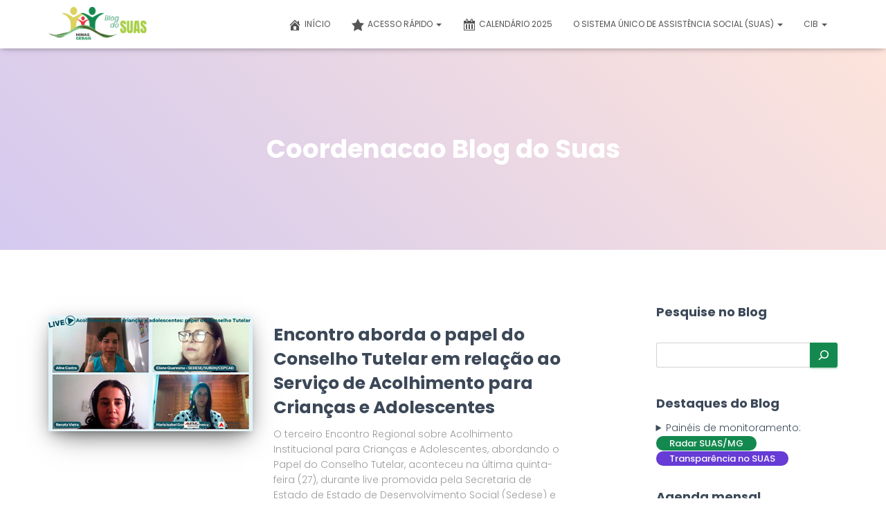

--- FILE ---
content_type: text/html; charset=UTF-8
request_url: https://blog.social.mg.gov.br/author/coordenacao-blog-do-suas/page/26/
body_size: 26604
content:
<!DOCTYPE html>
<html lang="pt-BR">

<head>
	<meta charset='UTF-8'>
	<meta name="viewport" content="width=device-width, initial-scale=1">
	<link rel="profile" href="http://gmpg.org/xfn/11">
		<meta name='robots' content='index, follow, max-image-preview:large, max-snippet:-1, max-video-preview:-1' />
	<style>img:is([sizes="auto" i], [sizes^="auto," i]) { contain-intrinsic-size: 3000px 1500px }</style>
	
	<!-- This site is optimized with the Yoast SEO plugin v25.8 - https://yoast.com/wordpress/plugins/seo/ -->
	<title>Coordenacao Blog do Suas, Autor em Blog do SUAS/MG - O SUAS pelas Minas Gerais! - Página 26 de 36</title>
	<link rel="canonical" href="https://blog.social.mg.gov.br/author/coordenacao-blog-do-suas/page/26/" />
	<link rel="prev" href="https://blog.social.mg.gov.br/author/coordenacao-blog-do-suas/page/25/" />
	<link rel="next" href="https://blog.social.mg.gov.br/author/coordenacao-blog-do-suas/page/27/" />
	<meta property="og:locale" content="pt_BR" />
	<meta property="og:type" content="profile" />
	<meta property="og:title" content="Coordenacao Blog do Suas, Autor em Blog do SUAS/MG - O SUAS pelas Minas Gerais! - Página 26 de 36" />
	<meta property="og:url" content="https://blog.social.mg.gov.br/author/coordenacao-blog-do-suas/" />
	<meta property="og:site_name" content="Blog do SUAS/MG - O SUAS pelas Minas Gerais!" />
	<meta property="og:image" content="https://secure.gravatar.com/avatar/af9e65bf028f59b9f180616e8c3b25a04b6cdc6d08e365084b1c695c3ead97ed?s=500&d=mm&r=g" />
	<meta name="twitter:card" content="summary_large_image" />
	<meta name="twitter:site" content="@sedesemg" />
	<script type="application/ld+json" class="yoast-schema-graph">{"@context":"https://schema.org","@graph":[{"@type":"ProfilePage","@id":"https://blog.social.mg.gov.br/author/coordenacao-blog-do-suas/","url":"https://blog.social.mg.gov.br/author/coordenacao-blog-do-suas/page/26/","name":"Coordenacao Blog do Suas, Autor em Blog do SUAS/MG - O SUAS pelas Minas Gerais! - Página 26 de 36","isPartOf":{"@id":"https://blog.social.mg.gov.br/#website"},"primaryImageOfPage":{"@id":"https://blog.social.mg.gov.br/author/coordenacao-blog-do-suas/page/26/#primaryimage"},"image":{"@id":"https://blog.social.mg.gov.br/author/coordenacao-blog-do-suas/page/26/#primaryimage"},"thumbnailUrl":"https://blog.social.mg.gov.br/wp-content/uploads/2021/05/live-regionais-27-5.png","breadcrumb":{"@id":"https://blog.social.mg.gov.br/author/coordenacao-blog-do-suas/page/26/#breadcrumb"},"inLanguage":"pt-BR","potentialAction":[{"@type":"ReadAction","target":["https://blog.social.mg.gov.br/author/coordenacao-blog-do-suas/page/26/"]}]},{"@type":"ImageObject","inLanguage":"pt-BR","@id":"https://blog.social.mg.gov.br/author/coordenacao-blog-do-suas/page/26/#primaryimage","url":"https://blog.social.mg.gov.br/wp-content/uploads/2021/05/live-regionais-27-5.png","contentUrl":"https://blog.social.mg.gov.br/wp-content/uploads/2021/05/live-regionais-27-5.png","width":353,"height":200},{"@type":"BreadcrumbList","@id":"https://blog.social.mg.gov.br/author/coordenacao-blog-do-suas/page/26/#breadcrumb","itemListElement":[{"@type":"ListItem","position":1,"name":"Início","item":"https://blog.social.mg.gov.br/"},{"@type":"ListItem","position":2,"name":"Arquivos para Coordenacao Blog do Suas"}]},{"@type":"WebSite","@id":"https://blog.social.mg.gov.br/#website","url":"https://blog.social.mg.gov.br/","name":"Blog do SUAS/MG - O SUAS pelas Minas Gerais!","description":"Bem-vindo(a)!","publisher":{"@id":"https://blog.social.mg.gov.br/#organization"},"alternateName":"Blog SUAS/MG","potentialAction":[{"@type":"SearchAction","target":{"@type":"EntryPoint","urlTemplate":"https://blog.social.mg.gov.br/?s={search_term_string}"},"query-input":{"@type":"PropertyValueSpecification","valueRequired":true,"valueName":"search_term_string"}}],"inLanguage":"pt-BR"},{"@type":"Organization","@id":"https://blog.social.mg.gov.br/#organization","name":"Secretaria de Estado de Desenvolvimento Social","alternateName":"SEDESE","url":"https://blog.social.mg.gov.br/","logo":{"@type":"ImageObject","inLanguage":"pt-BR","@id":"https://blog.social.mg.gov.br/#/schema/logo/image/","url":"https://blog.social.mg.gov.br/wp-content/uploads/2025/09/Untitled-1-01-1-scaled.png","contentUrl":"https://blog.social.mg.gov.br/wp-content/uploads/2025/09/Untitled-1-01-1-scaled.png","width":2560,"height":899,"caption":"Secretaria de Estado de Desenvolvimento Social"},"image":{"@id":"https://blog.social.mg.gov.br/#/schema/logo/image/"},"sameAs":["https://www.facebook.com/sedesemg/","https://x.com/sedesemg","https://www.instagram.com/sedesemg/","https://www.linkedin.com/company/sedese/"]},{"@type":"Person","@id":"https://blog.social.mg.gov.br/#/schema/person/99b47f391bad6f14a6659ef79ffd7351","name":"Coordenacao Blog do Suas","image":{"@type":"ImageObject","inLanguage":"pt-BR","@id":"https://blog.social.mg.gov.br/#/schema/person/image/","url":"https://secure.gravatar.com/avatar/af9e65bf028f59b9f180616e8c3b25a04b6cdc6d08e365084b1c695c3ead97ed?s=96&d=mm&r=g","contentUrl":"https://secure.gravatar.com/avatar/af9e65bf028f59b9f180616e8c3b25a04b6cdc6d08e365084b1c695c3ead97ed?s=96&d=mm&r=g","caption":"Coordenacao Blog do Suas"},"mainEntityOfPage":{"@id":"https://blog.social.mg.gov.br/author/coordenacao-blog-do-suas/"}}]}</script>
	<!-- / Yoast SEO plugin. -->


<link rel='dns-prefetch' href='//fonts.googleapis.com' />
<link rel="alternate" type="application/rss+xml" title="Feed para Blog do SUAS/MG - O SUAS pelas Minas Gerais! &raquo;" href="https://blog.social.mg.gov.br/feed/" />
<link rel="alternate" type="application/rss+xml" title="Blog do SUAS/MG - O SUAS pelas Minas Gerais! &raquo; Feed dos posts para Coordenacao Blog do Suas" href="https://blog.social.mg.gov.br/author/coordenacao-blog-do-suas/feed/" />
<script type="text/javascript">
/* <![CDATA[ */
window._wpemojiSettings = {"baseUrl":"https:\/\/s.w.org\/images\/core\/emoji\/16.0.1\/72x72\/","ext":".png","svgUrl":"https:\/\/s.w.org\/images\/core\/emoji\/16.0.1\/svg\/","svgExt":".svg","source":{"wpemoji":"https:\/\/blog.social.mg.gov.br\/wp-includes\/js\/wp-emoji.js?ver=6.8.2","twemoji":"https:\/\/blog.social.mg.gov.br\/wp-includes\/js\/twemoji.js?ver=6.8.2"}};
/**
 * @output wp-includes/js/wp-emoji-loader.js
 */

/**
 * Emoji Settings as exported in PHP via _print_emoji_detection_script().
 * @typedef WPEmojiSettings
 * @type {object}
 * @property {?object} source
 * @property {?string} source.concatemoji
 * @property {?string} source.twemoji
 * @property {?string} source.wpemoji
 * @property {?boolean} DOMReady
 * @property {?Function} readyCallback
 */

/**
 * Support tests.
 * @typedef SupportTests
 * @type {object}
 * @property {?boolean} flag
 * @property {?boolean} emoji
 */

/**
 * IIFE to detect emoji support and load Twemoji if needed.
 *
 * @param {Window} window
 * @param {Document} document
 * @param {WPEmojiSettings} settings
 */
( function wpEmojiLoader( window, document, settings ) {
	if ( typeof Promise === 'undefined' ) {
		return;
	}

	var sessionStorageKey = 'wpEmojiSettingsSupports';
	var tests = [ 'flag', 'emoji' ];

	/**
	 * Checks whether the browser supports offloading to a Worker.
	 *
	 * @since 6.3.0
	 *
	 * @private
	 *
	 * @returns {boolean}
	 */
	function supportsWorkerOffloading() {
		return (
			typeof Worker !== 'undefined' &&
			typeof OffscreenCanvas !== 'undefined' &&
			typeof URL !== 'undefined' &&
			URL.createObjectURL &&
			typeof Blob !== 'undefined'
		);
	}

	/**
	 * @typedef SessionSupportTests
	 * @type {object}
	 * @property {number} timestamp
	 * @property {SupportTests} supportTests
	 */

	/**
	 * Get support tests from session.
	 *
	 * @since 6.3.0
	 *
	 * @private
	 *
	 * @returns {?SupportTests} Support tests, or null if not set or older than 1 week.
	 */
	function getSessionSupportTests() {
		try {
			/** @type {SessionSupportTests} */
			var item = JSON.parse(
				sessionStorage.getItem( sessionStorageKey )
			);
			if (
				typeof item === 'object' &&
				typeof item.timestamp === 'number' &&
				new Date().valueOf() < item.timestamp + 604800 && // Note: Number is a week in seconds.
				typeof item.supportTests === 'object'
			) {
				return item.supportTests;
			}
		} catch ( e ) {}
		return null;
	}

	/**
	 * Persist the supports in session storage.
	 *
	 * @since 6.3.0
	 *
	 * @private
	 *
	 * @param {SupportTests} supportTests Support tests.
	 */
	function setSessionSupportTests( supportTests ) {
		try {
			/** @type {SessionSupportTests} */
			var item = {
				supportTests: supportTests,
				timestamp: new Date().valueOf()
			};

			sessionStorage.setItem(
				sessionStorageKey,
				JSON.stringify( item )
			);
		} catch ( e ) {}
	}

	/**
	 * Checks if two sets of Emoji characters render the same visually.
	 *
	 * This is used to determine if the browser is rendering an emoji with multiple data points
	 * correctly. set1 is the emoji in the correct form, using a zero-width joiner. set2 is the emoji
	 * in the incorrect form, using a zero-width space. If the two sets render the same, then the browser
	 * does not support the emoji correctly.
	 *
	 * This function may be serialized to run in a Worker. Therefore, it cannot refer to variables from the containing
	 * scope. Everything must be passed by parameters.
	 *
	 * @since 4.9.0
	 *
	 * @private
	 *
	 * @param {CanvasRenderingContext2D} context 2D Context.
	 * @param {string} set1 Set of Emoji to test.
	 * @param {string} set2 Set of Emoji to test.
	 *
	 * @return {boolean} True if the two sets render the same.
	 */
	function emojiSetsRenderIdentically( context, set1, set2 ) {
		// Cleanup from previous test.
		context.clearRect( 0, 0, context.canvas.width, context.canvas.height );
		context.fillText( set1, 0, 0 );
		var rendered1 = new Uint32Array(
			context.getImageData(
				0,
				0,
				context.canvas.width,
				context.canvas.height
			).data
		);

		// Cleanup from previous test.
		context.clearRect( 0, 0, context.canvas.width, context.canvas.height );
		context.fillText( set2, 0, 0 );
		var rendered2 = new Uint32Array(
			context.getImageData(
				0,
				0,
				context.canvas.width,
				context.canvas.height
			).data
		);

		return rendered1.every( function ( rendered2Data, index ) {
			return rendered2Data === rendered2[ index ];
		} );
	}

	/**
	 * Checks if the center point of a single emoji is empty.
	 *
	 * This is used to determine if the browser is rendering an emoji with a single data point
	 * correctly. The center point of an incorrectly rendered emoji will be empty. A correctly
	 * rendered emoji will have a non-zero value at the center point.
	 *
	 * This function may be serialized to run in a Worker. Therefore, it cannot refer to variables from the containing
	 * scope. Everything must be passed by parameters.
	 *
	 * @since 6.8.2
	 *
	 * @private
	 *
	 * @param {CanvasRenderingContext2D} context 2D Context.
	 * @param {string} emoji Emoji to test.
	 *
	 * @return {boolean} True if the center point is empty.
	 */
	function emojiRendersEmptyCenterPoint( context, emoji ) {
		// Cleanup from previous test.
		context.clearRect( 0, 0, context.canvas.width, context.canvas.height );
		context.fillText( emoji, 0, 0 );

		// Test if the center point (16, 16) is empty (0,0,0,0).
		var centerPoint = context.getImageData(16, 16, 1, 1);
		for ( var i = 0; i < centerPoint.data.length; i++ ) {
			if ( centerPoint.data[ i ] !== 0 ) {
				// Stop checking the moment it's known not to be empty.
				return false;
			}
		}

		return true;
	}

	/**
	 * Determines if the browser properly renders Emoji that Twemoji can supplement.
	 *
	 * This function may be serialized to run in a Worker. Therefore, it cannot refer to variables from the containing
	 * scope. Everything must be passed by parameters.
	 *
	 * @since 4.2.0
	 *
	 * @private
	 *
	 * @param {CanvasRenderingContext2D} context 2D Context.
	 * @param {string} type Whether to test for support of "flag" or "emoji".
	 * @param {Function} emojiSetsRenderIdentically Reference to emojiSetsRenderIdentically function, needed due to minification.
	 * @param {Function} emojiRendersEmptyCenterPoint Reference to emojiRendersEmptyCenterPoint function, needed due to minification.
	 *
	 * @return {boolean} True if the browser can render emoji, false if it cannot.
	 */
	function browserSupportsEmoji( context, type, emojiSetsRenderIdentically, emojiRendersEmptyCenterPoint ) {
		var isIdentical;

		switch ( type ) {
			case 'flag':
				/*
				 * Test for Transgender flag compatibility. Added in Unicode 13.
				 *
				 * To test for support, we try to render it, and compare the rendering to how it would look if
				 * the browser doesn't render it correctly (white flag emoji + transgender symbol).
				 */
				isIdentical = emojiSetsRenderIdentically(
					context,
					'\uD83C\uDFF3\uFE0F\u200D\u26A7\uFE0F', // as a zero-width joiner sequence
					'\uD83C\uDFF3\uFE0F\u200B\u26A7\uFE0F' // separated by a zero-width space
				);

				if ( isIdentical ) {
					return false;
				}

				/*
				 * Test for Sark flag compatibility. This is the least supported of the letter locale flags,
				 * so gives us an easy test for full support.
				 *
				 * To test for support, we try to render it, and compare the rendering to how it would look if
				 * the browser doesn't render it correctly ([C] + [Q]).
				 */
				isIdentical = emojiSetsRenderIdentically(
					context,
					'\uD83C\uDDE8\uD83C\uDDF6', // as the sequence of two code points
					'\uD83C\uDDE8\u200B\uD83C\uDDF6' // as the two code points separated by a zero-width space
				);

				if ( isIdentical ) {
					return false;
				}

				/*
				 * Test for English flag compatibility. England is a country in the United Kingdom, it
				 * does not have a two letter locale code but rather a five letter sub-division code.
				 *
				 * To test for support, we try to render it, and compare the rendering to how it would look if
				 * the browser doesn't render it correctly (black flag emoji + [G] + [B] + [E] + [N] + [G]).
				 */
				isIdentical = emojiSetsRenderIdentically(
					context,
					// as the flag sequence
					'\uD83C\uDFF4\uDB40\uDC67\uDB40\uDC62\uDB40\uDC65\uDB40\uDC6E\uDB40\uDC67\uDB40\uDC7F',
					// with each code point separated by a zero-width space
					'\uD83C\uDFF4\u200B\uDB40\uDC67\u200B\uDB40\uDC62\u200B\uDB40\uDC65\u200B\uDB40\uDC6E\u200B\uDB40\uDC67\u200B\uDB40\uDC7F'
				);

				return ! isIdentical;
			case 'emoji':
				/*
				 * Does Emoji 16.0 cause the browser to go splat?
				 *
				 * To test for Emoji 16.0 support, try to render a new emoji: Splatter.
				 *
				 * The splatter emoji is a single code point emoji. Testing for browser support
				 * required testing the center point of the emoji to see if it is empty.
				 *
				 * 0xD83E 0xDEDF (\uD83E\uDEDF) == 🫟 Splatter.
				 *
				 * When updating this test, please ensure that the emoji is either a single code point
				 * or switch to using the emojiSetsRenderIdentically function and testing with a zero-width
				 * joiner vs a zero-width space.
				 */
				var notSupported = emojiRendersEmptyCenterPoint( context, '\uD83E\uDEDF' );
				return ! notSupported;
		}

		return false;
	}

	/**
	 * Checks emoji support tests.
	 *
	 * This function may be serialized to run in a Worker. Therefore, it cannot refer to variables from the containing
	 * scope. Everything must be passed by parameters.
	 *
	 * @since 6.3.0
	 *
	 * @private
	 *
	 * @param {string[]} tests Tests.
	 * @param {Function} browserSupportsEmoji Reference to browserSupportsEmoji function, needed due to minification.
	 * @param {Function} emojiSetsRenderIdentically Reference to emojiSetsRenderIdentically function, needed due to minification.
	 * @param {Function} emojiRendersEmptyCenterPoint Reference to emojiRendersEmptyCenterPoint function, needed due to minification.
	 *
	 * @return {SupportTests} Support tests.
	 */
	function testEmojiSupports( tests, browserSupportsEmoji, emojiSetsRenderIdentically, emojiRendersEmptyCenterPoint ) {
		var canvas;
		if (
			typeof WorkerGlobalScope !== 'undefined' &&
			self instanceof WorkerGlobalScope
		) {
			canvas = new OffscreenCanvas( 300, 150 ); // Dimensions are default for HTMLCanvasElement.
		} else {
			canvas = document.createElement( 'canvas' );
		}

		var context = canvas.getContext( '2d', { willReadFrequently: true } );

		/*
		 * Chrome on OS X added native emoji rendering in M41. Unfortunately,
		 * it doesn't work when the font is bolder than 500 weight. So, we
		 * check for bold rendering support to avoid invisible emoji in Chrome.
		 */
		context.textBaseline = 'top';
		context.font = '600 32px Arial';

		var supports = {};
		tests.forEach( function ( test ) {
			supports[ test ] = browserSupportsEmoji( context, test, emojiSetsRenderIdentically, emojiRendersEmptyCenterPoint );
		} );
		return supports;
	}

	/**
	 * Adds a script to the head of the document.
	 *
	 * @ignore
	 *
	 * @since 4.2.0
	 *
	 * @param {string} src The url where the script is located.
	 *
	 * @return {void}
	 */
	function addScript( src ) {
		var script = document.createElement( 'script' );
		script.src = src;
		script.defer = true;
		document.head.appendChild( script );
	}

	settings.supports = {
		everything: true,
		everythingExceptFlag: true
	};

	// Create a promise for DOMContentLoaded since the worker logic may finish after the event has fired.
	var domReadyPromise = new Promise( function ( resolve ) {
		document.addEventListener( 'DOMContentLoaded', resolve, {
			once: true
		} );
	} );

	// Obtain the emoji support from the browser, asynchronously when possible.
	new Promise( function ( resolve ) {
		var supportTests = getSessionSupportTests();
		if ( supportTests ) {
			resolve( supportTests );
			return;
		}

		if ( supportsWorkerOffloading() ) {
			try {
				// Note that the functions are being passed as arguments due to minification.
				var workerScript =
					'postMessage(' +
					testEmojiSupports.toString() +
					'(' +
					[
						JSON.stringify( tests ),
						browserSupportsEmoji.toString(),
						emojiSetsRenderIdentically.toString(),
						emojiRendersEmptyCenterPoint.toString()
					].join( ',' ) +
					'));';
				var blob = new Blob( [ workerScript ], {
					type: 'text/javascript'
				} );
				var worker = new Worker( URL.createObjectURL( blob ), { name: 'wpTestEmojiSupports' } );
				worker.onmessage = function ( event ) {
					supportTests = event.data;
					setSessionSupportTests( supportTests );
					worker.terminate();
					resolve( supportTests );
				};
				return;
			} catch ( e ) {}
		}

		supportTests = testEmojiSupports( tests, browserSupportsEmoji, emojiSetsRenderIdentically, emojiRendersEmptyCenterPoint );
		setSessionSupportTests( supportTests );
		resolve( supportTests );
	} )
		// Once the browser emoji support has been obtained from the session, finalize the settings.
		.then( function ( supportTests ) {
			/*
			 * Tests the browser support for flag emojis and other emojis, and adjusts the
			 * support settings accordingly.
			 */
			for ( var test in supportTests ) {
				settings.supports[ test ] = supportTests[ test ];

				settings.supports.everything =
					settings.supports.everything && settings.supports[ test ];

				if ( 'flag' !== test ) {
					settings.supports.everythingExceptFlag =
						settings.supports.everythingExceptFlag &&
						settings.supports[ test ];
				}
			}

			settings.supports.everythingExceptFlag =
				settings.supports.everythingExceptFlag &&
				! settings.supports.flag;

			// Sets DOMReady to false and assigns a ready function to settings.
			settings.DOMReady = false;
			settings.readyCallback = function () {
				settings.DOMReady = true;
			};
		} )
		.then( function () {
			return domReadyPromise;
		} )
		.then( function () {
			// When the browser can not render everything we need to load a polyfill.
			if ( ! settings.supports.everything ) {
				settings.readyCallback();

				var src = settings.source || {};

				if ( src.concatemoji ) {
					addScript( src.concatemoji );
				} else if ( src.wpemoji && src.twemoji ) {
					addScript( src.twemoji );
					addScript( src.wpemoji );
				}
			}
		} );
} )( window, document, window._wpemojiSettings );

/* ]]> */
</script>

<link rel='stylesheet' id='twb-open-sans-css' href='https://fonts.googleapis.com/css?family=Open+Sans%3A300%2C400%2C500%2C600%2C700%2C800&#038;display=swap&#038;ver=6.8.2' type='text/css' media='all' />
<link rel='stylesheet' id='twbbwg-global-css' href='https://blog.social.mg.gov.br/wp-content/plugins/photo-gallery/booster/assets/css/global.css?ver=1.0.0' type='text/css' media='all' />
<link rel='stylesheet' id='dashicons-css' href='https://blog.social.mg.gov.br/wp-includes/css/dashicons.css?ver=6.8.2' type='text/css' media='all' />
<link rel='stylesheet' id='elusive-css' href='https://blog.social.mg.gov.br/wp-content/plugins/menu-icons/vendor/codeinwp/icon-picker/css/types/elusive.css?ver=2.0' type='text/css' media='all' />
<link rel='stylesheet' id='menu-icon-font-awesome-css' href='https://blog.social.mg.gov.br/wp-content/plugins/menu-icons/css/fontawesome/css/all.min.css?ver=5.15.4' type='text/css' media='all' />
<link rel='stylesheet' id='foundation-icons-css' href='https://blog.social.mg.gov.br/wp-content/plugins/menu-icons/vendor/codeinwp/icon-picker/css/types/foundation-icons.css?ver=3.0' type='text/css' media='all' />
<link rel='stylesheet' id='genericons-css' href='https://blog.social.mg.gov.br/wp-content/plugins/menu-icons/vendor/codeinwp/icon-picker/css/types/genericons.css?ver=3.4' type='text/css' media='all' />
<link rel='stylesheet' id='menu-icons-extra-css' href='https://blog.social.mg.gov.br/wp-content/plugins/menu-icons/css/extra.css?ver=0.13.18' type='text/css' media='all' />
<link rel='stylesheet' id='wp-event-manager-frontend-css' href='https://blog.social.mg.gov.br/wp-content/plugins/wp-event-manager/assets/css/frontend.min.css?ver=6.8.2' type='text/css' media='all' />
<link rel='stylesheet' id='wp-event-manager-jquery-ui-daterangepicker-css' href='https://blog.social.mg.gov.br/wp-content/plugins/wp-event-manager/assets/js/jquery-ui-daterangepicker/jquery.comiseo.daterangepicker.css?ver=6.8.2' type='text/css' media='all' />
<link rel='stylesheet' id='wp-event-manager-jquery-ui-daterangepicker-style-css' href='https://blog.social.mg.gov.br/wp-content/plugins/wp-event-manager/assets/js/jquery-ui-daterangepicker/styles.css?ver=6.8.2' type='text/css' media='all' />
<link rel='stylesheet' id='wp-event-manager-jquery-ui-css-css' href='https://blog.social.mg.gov.br/wp-content/plugins/wp-event-manager/assets/js/jquery-ui/jquery-ui.css?ver=6.8.2' type='text/css' media='all' />
<link rel='stylesheet' id='wp-event-manager-grid-style-css' href='https://blog.social.mg.gov.br/wp-content/plugins/wp-event-manager/assets/css/wpem-grid.min.css?ver=6.8.2' type='text/css' media='all' />
<link rel='stylesheet' id='wp-event-manager-font-style-css' href='https://blog.social.mg.gov.br/wp-content/plugins/wp-event-manager/assets/fonts/style.css?ver=6.8.2' type='text/css' media='all' />
<link rel='stylesheet' id='bootstrap-css' href='https://blog.social.mg.gov.br/wp-content/themes/hestia/assets/bootstrap/css/bootstrap.min.css?ver=1.0.2' type='text/css' media='all' />
<link rel='stylesheet' id='hestia-font-sizes-css' href='https://blog.social.mg.gov.br/wp-content/themes/hestia/assets/css/font-sizes.min.css?ver=3.2.10' type='text/css' media='all' />
<style id='wp-emoji-styles-inline-css' type='text/css'>

	img.wp-smiley, img.emoji {
		display: inline !important;
		border: none !important;
		box-shadow: none !important;
		height: 1em !important;
		width: 1em !important;
		margin: 0 0.07em !important;
		vertical-align: -0.1em !important;
		background: none !important;
		padding: 0 !important;
	}
</style>
<link rel='stylesheet' id='wp-block-library-css' href='https://blog.social.mg.gov.br/wp-includes/css/dist/block-library/style.css?ver=6.8.2' type='text/css' media='all' />
<style id='classic-theme-styles-inline-css' type='text/css'>
/**
 * These rules are needed for backwards compatibility.
 * They should match the button element rules in the base theme.json file.
 */
.wp-block-button__link {
	color: #ffffff;
	background-color: #32373c;
	border-radius: 9999px; /* 100% causes an oval, but any explicit but really high value retains the pill shape. */

	/* This needs a low specificity so it won't override the rules from the button element if defined in theme.json. */
	box-shadow: none;
	text-decoration: none;

	/* The extra 2px are added to size solids the same as the outline versions.*/
	padding: calc(0.667em + 2px) calc(1.333em + 2px);

	font-size: 1.125em;
}

.wp-block-file__button {
	background: #32373c;
	color: #ffffff;
	text-decoration: none;
}

</style>
<style id='global-styles-inline-css' type='text/css'>
:root{--wp--preset--aspect-ratio--square: 1;--wp--preset--aspect-ratio--4-3: 4/3;--wp--preset--aspect-ratio--3-4: 3/4;--wp--preset--aspect-ratio--3-2: 3/2;--wp--preset--aspect-ratio--2-3: 2/3;--wp--preset--aspect-ratio--16-9: 16/9;--wp--preset--aspect-ratio--9-16: 9/16;--wp--preset--color--black: #000000;--wp--preset--color--cyan-bluish-gray: #abb8c3;--wp--preset--color--white: #ffffff;--wp--preset--color--pale-pink: #f78da7;--wp--preset--color--vivid-red: #cf2e2e;--wp--preset--color--luminous-vivid-orange: #ff6900;--wp--preset--color--luminous-vivid-amber: #fcb900;--wp--preset--color--light-green-cyan: #7bdcb5;--wp--preset--color--vivid-green-cyan: #00d084;--wp--preset--color--pale-cyan-blue: #8ed1fc;--wp--preset--color--vivid-cyan-blue: #0693e3;--wp--preset--color--vivid-purple: #9b51e0;--wp--preset--color--accent: #14894f;--wp--preset--color--background-color: #ffffff;--wp--preset--color--header-gradient: #d4c9ef;--wp--preset--gradient--vivid-cyan-blue-to-vivid-purple: linear-gradient(135deg,rgba(6,147,227,1) 0%,rgb(155,81,224) 100%);--wp--preset--gradient--light-green-cyan-to-vivid-green-cyan: linear-gradient(135deg,rgb(122,220,180) 0%,rgb(0,208,130) 100%);--wp--preset--gradient--luminous-vivid-amber-to-luminous-vivid-orange: linear-gradient(135deg,rgba(252,185,0,1) 0%,rgba(255,105,0,1) 100%);--wp--preset--gradient--luminous-vivid-orange-to-vivid-red: linear-gradient(135deg,rgba(255,105,0,1) 0%,rgb(207,46,46) 100%);--wp--preset--gradient--very-light-gray-to-cyan-bluish-gray: linear-gradient(135deg,rgb(238,238,238) 0%,rgb(169,184,195) 100%);--wp--preset--gradient--cool-to-warm-spectrum: linear-gradient(135deg,rgb(74,234,220) 0%,rgb(151,120,209) 20%,rgb(207,42,186) 40%,rgb(238,44,130) 60%,rgb(251,105,98) 80%,rgb(254,248,76) 100%);--wp--preset--gradient--blush-light-purple: linear-gradient(135deg,rgb(255,206,236) 0%,rgb(152,150,240) 100%);--wp--preset--gradient--blush-bordeaux: linear-gradient(135deg,rgb(254,205,165) 0%,rgb(254,45,45) 50%,rgb(107,0,62) 100%);--wp--preset--gradient--luminous-dusk: linear-gradient(135deg,rgb(255,203,112) 0%,rgb(199,81,192) 50%,rgb(65,88,208) 100%);--wp--preset--gradient--pale-ocean: linear-gradient(135deg,rgb(255,245,203) 0%,rgb(182,227,212) 50%,rgb(51,167,181) 100%);--wp--preset--gradient--electric-grass: linear-gradient(135deg,rgb(202,248,128) 0%,rgb(113,206,126) 100%);--wp--preset--gradient--midnight: linear-gradient(135deg,rgb(2,3,129) 0%,rgb(40,116,252) 100%);--wp--preset--font-size--small: 13px;--wp--preset--font-size--medium: 20px;--wp--preset--font-size--large: 36px;--wp--preset--font-size--x-large: 42px;--wp--preset--spacing--20: 0.44rem;--wp--preset--spacing--30: 0.67rem;--wp--preset--spacing--40: 1rem;--wp--preset--spacing--50: 1.5rem;--wp--preset--spacing--60: 2.25rem;--wp--preset--spacing--70: 3.38rem;--wp--preset--spacing--80: 5.06rem;--wp--preset--shadow--natural: 6px 6px 9px rgba(0, 0, 0, 0.2);--wp--preset--shadow--deep: 12px 12px 50px rgba(0, 0, 0, 0.4);--wp--preset--shadow--sharp: 6px 6px 0px rgba(0, 0, 0, 0.2);--wp--preset--shadow--outlined: 6px 6px 0px -3px rgba(255, 255, 255, 1), 6px 6px rgba(0, 0, 0, 1);--wp--preset--shadow--crisp: 6px 6px 0px rgba(0, 0, 0, 1);}:root :where(.is-layout-flow) > :first-child{margin-block-start: 0;}:root :where(.is-layout-flow) > :last-child{margin-block-end: 0;}:root :where(.is-layout-flow) > *{margin-block-start: 24px;margin-block-end: 0;}:root :where(.is-layout-constrained) > :first-child{margin-block-start: 0;}:root :where(.is-layout-constrained) > :last-child{margin-block-end: 0;}:root :where(.is-layout-constrained) > *{margin-block-start: 24px;margin-block-end: 0;}:root :where(.is-layout-flex){gap: 24px;}:root :where(.is-layout-grid){gap: 24px;}body .is-layout-flex{display: flex;}.is-layout-flex{flex-wrap: wrap;align-items: center;}.is-layout-flex > :is(*, div){margin: 0;}body .is-layout-grid{display: grid;}.is-layout-grid > :is(*, div){margin: 0;}.has-black-color{color: var(--wp--preset--color--black) !important;}.has-cyan-bluish-gray-color{color: var(--wp--preset--color--cyan-bluish-gray) !important;}.has-white-color{color: var(--wp--preset--color--white) !important;}.has-pale-pink-color{color: var(--wp--preset--color--pale-pink) !important;}.has-vivid-red-color{color: var(--wp--preset--color--vivid-red) !important;}.has-luminous-vivid-orange-color{color: var(--wp--preset--color--luminous-vivid-orange) !important;}.has-luminous-vivid-amber-color{color: var(--wp--preset--color--luminous-vivid-amber) !important;}.has-light-green-cyan-color{color: var(--wp--preset--color--light-green-cyan) !important;}.has-vivid-green-cyan-color{color: var(--wp--preset--color--vivid-green-cyan) !important;}.has-pale-cyan-blue-color{color: var(--wp--preset--color--pale-cyan-blue) !important;}.has-vivid-cyan-blue-color{color: var(--wp--preset--color--vivid-cyan-blue) !important;}.has-vivid-purple-color{color: var(--wp--preset--color--vivid-purple) !important;}.has-accent-color{color: var(--wp--preset--color--accent) !important;}.has-background-color-color{color: var(--wp--preset--color--background-color) !important;}.has-header-gradient-color{color: var(--wp--preset--color--header-gradient) !important;}.has-black-background-color{background-color: var(--wp--preset--color--black) !important;}.has-cyan-bluish-gray-background-color{background-color: var(--wp--preset--color--cyan-bluish-gray) !important;}.has-white-background-color{background-color: var(--wp--preset--color--white) !important;}.has-pale-pink-background-color{background-color: var(--wp--preset--color--pale-pink) !important;}.has-vivid-red-background-color{background-color: var(--wp--preset--color--vivid-red) !important;}.has-luminous-vivid-orange-background-color{background-color: var(--wp--preset--color--luminous-vivid-orange) !important;}.has-luminous-vivid-amber-background-color{background-color: var(--wp--preset--color--luminous-vivid-amber) !important;}.has-light-green-cyan-background-color{background-color: var(--wp--preset--color--light-green-cyan) !important;}.has-vivid-green-cyan-background-color{background-color: var(--wp--preset--color--vivid-green-cyan) !important;}.has-pale-cyan-blue-background-color{background-color: var(--wp--preset--color--pale-cyan-blue) !important;}.has-vivid-cyan-blue-background-color{background-color: var(--wp--preset--color--vivid-cyan-blue) !important;}.has-vivid-purple-background-color{background-color: var(--wp--preset--color--vivid-purple) !important;}.has-accent-background-color{background-color: var(--wp--preset--color--accent) !important;}.has-background-color-background-color{background-color: var(--wp--preset--color--background-color) !important;}.has-header-gradient-background-color{background-color: var(--wp--preset--color--header-gradient) !important;}.has-black-border-color{border-color: var(--wp--preset--color--black) !important;}.has-cyan-bluish-gray-border-color{border-color: var(--wp--preset--color--cyan-bluish-gray) !important;}.has-white-border-color{border-color: var(--wp--preset--color--white) !important;}.has-pale-pink-border-color{border-color: var(--wp--preset--color--pale-pink) !important;}.has-vivid-red-border-color{border-color: var(--wp--preset--color--vivid-red) !important;}.has-luminous-vivid-orange-border-color{border-color: var(--wp--preset--color--luminous-vivid-orange) !important;}.has-luminous-vivid-amber-border-color{border-color: var(--wp--preset--color--luminous-vivid-amber) !important;}.has-light-green-cyan-border-color{border-color: var(--wp--preset--color--light-green-cyan) !important;}.has-vivid-green-cyan-border-color{border-color: var(--wp--preset--color--vivid-green-cyan) !important;}.has-pale-cyan-blue-border-color{border-color: var(--wp--preset--color--pale-cyan-blue) !important;}.has-vivid-cyan-blue-border-color{border-color: var(--wp--preset--color--vivid-cyan-blue) !important;}.has-vivid-purple-border-color{border-color: var(--wp--preset--color--vivid-purple) !important;}.has-accent-border-color{border-color: var(--wp--preset--color--accent) !important;}.has-background-color-border-color{border-color: var(--wp--preset--color--background-color) !important;}.has-header-gradient-border-color{border-color: var(--wp--preset--color--header-gradient) !important;}.has-vivid-cyan-blue-to-vivid-purple-gradient-background{background: var(--wp--preset--gradient--vivid-cyan-blue-to-vivid-purple) !important;}.has-light-green-cyan-to-vivid-green-cyan-gradient-background{background: var(--wp--preset--gradient--light-green-cyan-to-vivid-green-cyan) !important;}.has-luminous-vivid-amber-to-luminous-vivid-orange-gradient-background{background: var(--wp--preset--gradient--luminous-vivid-amber-to-luminous-vivid-orange) !important;}.has-luminous-vivid-orange-to-vivid-red-gradient-background{background: var(--wp--preset--gradient--luminous-vivid-orange-to-vivid-red) !important;}.has-very-light-gray-to-cyan-bluish-gray-gradient-background{background: var(--wp--preset--gradient--very-light-gray-to-cyan-bluish-gray) !important;}.has-cool-to-warm-spectrum-gradient-background{background: var(--wp--preset--gradient--cool-to-warm-spectrum) !important;}.has-blush-light-purple-gradient-background{background: var(--wp--preset--gradient--blush-light-purple) !important;}.has-blush-bordeaux-gradient-background{background: var(--wp--preset--gradient--blush-bordeaux) !important;}.has-luminous-dusk-gradient-background{background: var(--wp--preset--gradient--luminous-dusk) !important;}.has-pale-ocean-gradient-background{background: var(--wp--preset--gradient--pale-ocean) !important;}.has-electric-grass-gradient-background{background: var(--wp--preset--gradient--electric-grass) !important;}.has-midnight-gradient-background{background: var(--wp--preset--gradient--midnight) !important;}.has-small-font-size{font-size: var(--wp--preset--font-size--small) !important;}.has-medium-font-size{font-size: var(--wp--preset--font-size--medium) !important;}.has-large-font-size{font-size: var(--wp--preset--font-size--large) !important;}.has-x-large-font-size{font-size: var(--wp--preset--font-size--x-large) !important;}
:root :where(.wp-block-pullquote){font-size: 1.5em;line-height: 1.6;}
</style>
<link rel='stylesheet' id='simply-gallery-block-frontend-css' href='https://blog.social.mg.gov.br/wp-content/plugins/simply-gallery-block/blocks/pgc_sgb.min.style.css?ver=3.2.7' type='text/css' media='all' />
<link rel='stylesheet' id='pgc-simply-gallery-plugin-lightbox-style-css' href='https://blog.social.mg.gov.br/wp-content/plugins/simply-gallery-block/plugins/pgc_sgb_lightbox.min.style.css?ver=3.2.7' type='text/css' media='all' />
<link rel='stylesheet' id='embedpress-style-css' href='https://blog.social.mg.gov.br/wp-content/plugins/embedpress/assets/css/embedpress.css?ver=4.3.1' type='text/css' media='all' />
<link rel='stylesheet' id='bwg_fonts-css' href='https://blog.social.mg.gov.br/wp-content/plugins/photo-gallery/css/bwg-fonts/fonts.css?ver=0.0.1' type='text/css' media='all' />
<link rel='stylesheet' id='sumoselect-css' href='https://blog.social.mg.gov.br/wp-content/plugins/photo-gallery/css/sumoselect.min.css?ver=3.4.6' type='text/css' media='all' />
<link rel='stylesheet' id='mCustomScrollbar-css' href='https://blog.social.mg.gov.br/wp-content/plugins/photo-gallery/css/jquery.mCustomScrollbar.min.css?ver=3.1.5' type='text/css' media='all' />
<link rel='stylesheet' id='bwg_googlefonts-css' href='https://fonts.googleapis.com/css?family=Ubuntu&#038;subset=greek,latin,greek-ext,vietnamese,cyrillic-ext,latin-ext,cyrillic' type='text/css' media='all' />
<link rel='stylesheet' id='bwg_frontend-css' href='https://blog.social.mg.gov.br/wp-content/plugins/photo-gallery/css/styles.min.css?ver=1.8.35' type='text/css' media='all' />
<link rel='stylesheet' id='wbg-selectize-css' href='https://blog.social.mg.gov.br/wp-content/plugins/wp-books-gallery/assets/css/selectize.bootstrap3.min.css?ver=4.7.4' type='text/css' media='' />
<link rel='stylesheet' id='wbg-font-awesome-css' href='https://blog.social.mg.gov.br/wp-content/plugins/wp-books-gallery/assets/css/fontawesome/css/all.min.css?ver=4.7.4' type='text/css' media='' />
<link rel='stylesheet' id='wbg-front-css' href='https://blog.social.mg.gov.br/wp-content/plugins/wp-books-gallery/assets/css/wbg-front.css?ver=4.7.4' type='text/css' media='' />
<link rel='stylesheet' id='wp-event-manager-jquery-timepicker-css-css' href='https://blog.social.mg.gov.br/wp-content/plugins/wp-event-manager/assets/js/jquery-timepicker/jquery.timepicker.min.css?ver=6.8.2' type='text/css' media='all' />
<link rel='stylesheet' id='hestia_style-css' href='https://blog.social.mg.gov.br/wp-content/themes/hestia/style.min.css?ver=3.2.10' type='text/css' media='all' />
<style id='hestia_style-inline-css' type='text/css'>
.elementor-page .hestia-about>.container{width:100%}.elementor-page .pagebuilder-section{padding:0}.elementor-page .title-in-content,.elementor-page .image-in-page{display:none}.home.elementor-page .main-raised>section.hestia-about{overflow:visible}.elementor-editor-active .navbar{pointer-events:none}.elementor-editor-active #elementor.elementor-edit-mode .elementor-element-overlay{z-index:1000000}.elementor-page.page-template-template-fullwidth .blog-post-wrapper>.container{width:100%}.elementor-page.page-template-template-fullwidth .blog-post-wrapper>.container .col-md-12{padding:0}.elementor-page.page-template-template-fullwidth article.section{padding:0}.elementor-text-editor p,.elementor-text-editor h1,.elementor-text-editor h2,.elementor-text-editor h3,.elementor-text-editor h4,.elementor-text-editor h5,.elementor-text-editor h6{font-size:inherit}
.hestia-top-bar,.hestia-top-bar .widget.widget_shopping_cart .cart_list{background-color:#363537}.hestia-top-bar .widget .label-floating input[type=search]:-webkit-autofill{-webkit-box-shadow:inset 0 0 0 9999px #363537}.hestia-top-bar,.hestia-top-bar .widget .label-floating input[type=search],.hestia-top-bar .widget.widget_search form.form-group:before,.hestia-top-bar .widget.widget_product_search form.form-group:before,.hestia-top-bar .widget.widget_shopping_cart:before{color:#fff}.hestia-top-bar .widget .label-floating input[type=search]{-webkit-text-fill-color:#fff !important}.hestia-top-bar div.widget.widget_shopping_cart:before,.hestia-top-bar .widget.widget_product_search form.form-group:before,.hestia-top-bar .widget.widget_search form.form-group:before{background-color:#fff}.hestia-top-bar a,.hestia-top-bar .top-bar-nav li a{color:#fff}.hestia-top-bar ul li a[href*="mailto:"]:before,.hestia-top-bar ul li a[href*="tel:"]:before{background-color:#fff}.hestia-top-bar a:hover,.hestia-top-bar .top-bar-nav li a:hover{color:#eee}.hestia-top-bar ul li:hover a[href*="mailto:"]:before,.hestia-top-bar ul li:hover a[href*="tel:"]:before{background-color:#eee}
:root{--hestia-primary-color:#14894f}a,.navbar .dropdown-menu li:hover>a,.navbar .dropdown-menu li:focus>a,.navbar .dropdown-menu li:active>a,.navbar .navbar-nav>li .dropdown-menu li:hover>a,body:not(.home) .navbar-default .navbar-nav>.active:not(.btn)>a,body:not(.home) .navbar-default .navbar-nav>.active:not(.btn)>a:hover,body:not(.home) .navbar-default .navbar-nav>.active:not(.btn)>a:focus,a:hover,.card-blog a.moretag:hover,.card-blog a.more-link:hover,.widget a:hover,.has-text-color.has-accent-color,p.has-text-color a{color:#14894f}.svg-text-color{fill:#14894f}.pagination span.current,.pagination span.current:focus,.pagination span.current:hover{border-color:#14894f}button,button:hover,.woocommerce .track_order button[type="submit"],.woocommerce .track_order button[type="submit"]:hover,div.wpforms-container .wpforms-form button[type=submit].wpforms-submit,div.wpforms-container .wpforms-form button[type=submit].wpforms-submit:hover,input[type="button"],input[type="button"]:hover,input[type="submit"],input[type="submit"]:hover,input#searchsubmit,.pagination span.current,.pagination span.current:focus,.pagination span.current:hover,.btn.btn-primary,.btn.btn-primary:link,.btn.btn-primary:hover,.btn.btn-primary:focus,.btn.btn-primary:active,.btn.btn-primary.active,.btn.btn-primary.active:focus,.btn.btn-primary.active:hover,.btn.btn-primary:active:hover,.btn.btn-primary:active:focus,.btn.btn-primary:active:hover,.hestia-sidebar-open.btn.btn-rose,.hestia-sidebar-close.btn.btn-rose,.hestia-sidebar-open.btn.btn-rose:hover,.hestia-sidebar-close.btn.btn-rose:hover,.hestia-sidebar-open.btn.btn-rose:focus,.hestia-sidebar-close.btn.btn-rose:focus,.label.label-primary,.hestia-work .portfolio-item:nth-child(6n+1) .label,.nav-cart .nav-cart-content .widget .buttons .button,.has-accent-background-color[class*="has-background"]{background-color:#14894f}@media(max-width:768px){.navbar-default .navbar-nav>li>a:hover,.navbar-default .navbar-nav>li>a:focus,.navbar .navbar-nav .dropdown .dropdown-menu li a:hover,.navbar .navbar-nav .dropdown .dropdown-menu li a:focus,.navbar button.navbar-toggle:hover,.navbar .navbar-nav li:hover>a i{color:#14894f}}body:not(.woocommerce-page) button:not([class^="fl-"]):not(.hestia-scroll-to-top):not(.navbar-toggle):not(.close),body:not(.woocommerce-page) .button:not([class^="fl-"]):not(hestia-scroll-to-top):not(.navbar-toggle):not(.add_to_cart_button):not(.product_type_grouped):not(.product_type_external),div.wpforms-container .wpforms-form button[type=submit].wpforms-submit,input[type="submit"],input[type="button"],.btn.btn-primary,.widget_product_search button[type="submit"],.hestia-sidebar-open.btn.btn-rose,.hestia-sidebar-close.btn.btn-rose,.everest-forms button[type=submit].everest-forms-submit-button{-webkit-box-shadow:0 2px 2px 0 rgba(20,137,79,0.14),0 3px 1px -2px rgba(20,137,79,0.2),0 1px 5px 0 rgba(20,137,79,0.12);box-shadow:0 2px 2px 0 rgba(20,137,79,0.14),0 3px 1px -2px rgba(20,137,79,0.2),0 1px 5px 0 rgba(20,137,79,0.12)}.card .header-primary,.card .content-primary,.everest-forms button[type=submit].everest-forms-submit-button{background:#14894f}body:not(.woocommerce-page) .button:not([class^="fl-"]):not(.hestia-scroll-to-top):not(.navbar-toggle):not(.add_to_cart_button):hover,body:not(.woocommerce-page) button:not([class^="fl-"]):not(.hestia-scroll-to-top):not(.navbar-toggle):not(.close):hover,div.wpforms-container .wpforms-form button[type=submit].wpforms-submit:hover,input[type="submit"]:hover,input[type="button"]:hover,input#searchsubmit:hover,.widget_product_search button[type="submit"]:hover,.pagination span.current,.btn.btn-primary:hover,.btn.btn-primary:focus,.btn.btn-primary:active,.btn.btn-primary.active,.btn.btn-primary:active:focus,.btn.btn-primary:active:hover,.hestia-sidebar-open.btn.btn-rose:hover,.hestia-sidebar-close.btn.btn-rose:hover,.pagination span.current:hover,.everest-forms button[type=submit].everest-forms-submit-button:hover,.everest-forms button[type=submit].everest-forms-submit-button:focus,.everest-forms button[type=submit].everest-forms-submit-button:active{-webkit-box-shadow:0 14px 26px -12px rgba(20,137,79,0.42),0 4px 23px 0 rgba(0,0,0,0.12),0 8px 10px -5px rgba(20,137,79,0.2);box-shadow:0 14px 26px -12px rgba(20,137,79,0.42),0 4px 23px 0 rgba(0,0,0,0.12),0 8px 10px -5px rgba(20,137,79,0.2);color:#fff}.form-group.is-focused .form-control{background-image:-webkit-gradient(linear,left top,left bottom,from(#14894f),to(#14894f)),-webkit-gradient(linear,left top,left bottom,from(#d2d2d2),to(#d2d2d2));background-image:-webkit-linear-gradient(linear,left top,left bottom,from(#14894f),to(#14894f)),-webkit-linear-gradient(linear,left top,left bottom,from(#d2d2d2),to(#d2d2d2));background-image:linear-gradient(linear,left top,left bottom,from(#14894f),to(#14894f)),linear-gradient(linear,left top,left bottom,from(#d2d2d2),to(#d2d2d2))}.navbar:not(.navbar-transparent) li:not(.btn):hover>a,.navbar li.on-section:not(.btn)>a,.navbar.full-screen-menu.navbar-transparent li:not(.btn):hover>a,.navbar.full-screen-menu .navbar-toggle:hover,.navbar:not(.navbar-transparent) .nav-cart:hover,.navbar:not(.navbar-transparent) .hestia-toggle-search:hover{color:#14894f}.header-filter-gradient{background:linear-gradient(45deg,rgba(212,201,239,1) 0,rgb(255,229,218) 100%)}.has-text-color.has-header-gradient-color{color:#d4c9ef}.has-header-gradient-background-color[class*="has-background"]{background-color:#d4c9ef}.has-text-color.has-background-color-color{color:#fff}.has-background-color-background-color[class*="has-background"]{background-color:#fff}
.btn.btn-primary:not(.colored-button):not(.btn-left):not(.btn-right):not(.btn-just-icon):not(.menu-item),input[type="submit"]:not(.search-submit),body:not(.woocommerce-account) .woocommerce .button.woocommerce-Button,.woocommerce .product button.button,.woocommerce .product button.button.alt,.woocommerce .product #respond input#submit,.woocommerce-cart .blog-post .woocommerce .cart-collaterals .cart_totals .checkout-button,.woocommerce-checkout #payment #place_order,.woocommerce-account.woocommerce-page button.button,.woocommerce .track_order button[type="submit"],.nav-cart .nav-cart-content .widget .buttons .button,.woocommerce a.button.wc-backward,body.woocommerce .wccm-catalog-item a.button,body.woocommerce a.wccm-button.button,form.woocommerce-form-coupon button.button,div.wpforms-container .wpforms-form button[type=submit].wpforms-submit,div.woocommerce a.button.alt,div.woocommerce table.my_account_orders .button,.btn.colored-button,.btn.btn-left,.btn.btn-right,.btn:not(.colored-button):not(.btn-left):not(.btn-right):not(.btn-just-icon):not(.menu-item):not(.hestia-sidebar-open):not(.hestia-sidebar-close){padding-top:15px;padding-bottom:15px;padding-left:33px;padding-right:33px}
:root{--hestia-button-border-radius:50px}.btn.btn-primary:not(.colored-button):not(.btn-left):not(.btn-right):not(.btn-just-icon):not(.menu-item),input[type="submit"]:not(.search-submit),body:not(.woocommerce-account) .woocommerce .button.woocommerce-Button,.woocommerce .product button.button,.woocommerce .product button.button.alt,.woocommerce .product #respond input#submit,.woocommerce-cart .blog-post .woocommerce .cart-collaterals .cart_totals .checkout-button,.woocommerce-checkout #payment #place_order,.woocommerce-account.woocommerce-page button.button,.woocommerce .track_order button[type="submit"],.nav-cart .nav-cart-content .widget .buttons .button,.woocommerce a.button.wc-backward,body.woocommerce .wccm-catalog-item a.button,body.woocommerce a.wccm-button.button,form.woocommerce-form-coupon button.button,div.wpforms-container .wpforms-form button[type=submit].wpforms-submit,div.woocommerce a.button.alt,div.woocommerce table.my_account_orders .button,input[type="submit"].search-submit,.hestia-view-cart-wrapper .added_to_cart.wc-forward,.woocommerce-product-search button,.woocommerce-cart .actions .button,#secondary div[id^=woocommerce_price_filter] .button,.woocommerce div[id^=woocommerce_widget_cart].widget .buttons .button,.searchform input[type=submit],.searchform button,.search-form:not(.media-toolbar-primary) input[type=submit],.search-form:not(.media-toolbar-primary) button,.woocommerce-product-search input[type=submit],.btn.colored-button,.btn.btn-left,.btn.btn-right,.btn:not(.colored-button):not(.btn-left):not(.btn-right):not(.btn-just-icon):not(.menu-item):not(.hestia-sidebar-open):not(.hestia-sidebar-close){border-radius:50px}
h1,h2,h3,h4,h5,h6,.hestia-title,.hestia-title.title-in-content,p.meta-in-content,.info-title,.card-title,.page-header.header-small .hestia-title,.page-header.header-small .title,.widget h5,.hestia-title,.title,.footer-brand,.footer-big h4,.footer-big h5,.media .media-heading,.carousel h1.hestia-title,.carousel h2.title,.carousel span.sub-title,.hestia-about h1,.hestia-about h2,.hestia-about h3,.hestia-about h4,.hestia-about h5{font-family:Poppins}body,ul,.tooltip-inner{font-family:Poppins}
@media(min-width:769px){.page-header.header-small .hestia-title,.page-header.header-small .title,h1.hestia-title.title-in-content,.main article.section .has-title-font-size{font-size:37px}}@media(max-width:768px){.page-header.header-small .hestia-title,.page-header.header-small .title,h1.hestia-title.title-in-content,.main article.section .has-title-font-size{font-size:26px}}@media(max-width:480px){.page-header.header-small .hestia-title,.page-header.header-small .title,h1.hestia-title.title-in-content,.main article.section .has-title-font-size{font-size:26px}}@media(min-width:769px){.single-post-wrap h1:not(.title-in-content),.page-content-wrap h1:not(.title-in-content),.page-template-template-fullwidth article h1:not(.title-in-content){font-size:34px}.single-post-wrap h2,.page-content-wrap h2,.page-template-template-fullwidth article h2,.main article.section .has-heading-font-size{font-size:29px}.single-post-wrap h3,.page-content-wrap h3,.page-template-template-fullwidth article h3{font-size:24px}.single-post-wrap h4,.page-content-wrap h4,.page-template-template-fullwidth article h4{font-size:19px}.single-post-wrap h5,.page-content-wrap h5,.page-template-template-fullwidth article h5{font-size:15px}.single-post-wrap h6,.page-content-wrap h6,.page-template-template-fullwidth article h6{font-size:10px}}@media(min-width:769px){.single-post-wrap,.page-content-wrap,.single-post-wrap ul,.page-content-wrap ul,.single-post-wrap ol,.page-content-wrap ol,.single-post-wrap dl,.page-content-wrap dl,.single-post-wrap table,.page-content-wrap table,.page-template-template-fullwidth article,.main article.section .has-body-font-size{font-size:15px}}@media(min-width:769px){#carousel-hestia-generic .hestia-title{font-size:67px}#carousel-hestia-generic span.sub-title{font-size:18px}#carousel-hestia-generic .btn{font-size:14px}}@media(min-width:769px){section.hestia-features .hestia-title,section.hestia-shop .hestia-title,section.hestia-work .hestia-title,section.hestia-team .hestia-title,section.hestia-pricing .hestia-title,section.hestia-ribbon .hestia-title,section.hestia-testimonials .hestia-title,section.hestia-subscribe h2.title,section.hestia-blogs .hestia-title,.section.related-posts .hestia-title,section.hestia-contact .hestia-title{font-size:37px}section.hestia-features .hestia-info h4.info-title,section.hestia-shop h4.card-title,section.hestia-team h4.card-title,section.hestia-testimonials h4.card-title,section.hestia-blogs h4.card-title,.section.related-posts h4.card-title,section.hestia-contact h4.card-title,section.hestia-contact .hestia-description h6{font-size:18px}section.hestia-work h4.card-title,section.hestia-contact .hestia-description h5{font-size:23px}section.hestia-contact .hestia-description h1{font-size:42px}section.hestia-contact .hestia-description h2{font-size:37px}section.hestia-contact .hestia-description h3{font-size:32px}section.hestia-contact .hestia-description h4{font-size:27px}}@media(min-width:769px){section.hestia-features h5.description,section.hestia-shop h5.description,section.hestia-work h5.description,section.hestia-team h5.description,section.hestia-testimonials h5.description,section.hestia-subscribe h5.subscribe-description,section.hestia-blogs h5.description,section.hestia-contact h5.description{font-size:18px}}@media(min-width:769px){section.hestia-team p.card-description,section.hestia-pricing p.text-gray,section.hestia-testimonials p.card-description,section.hestia-blogs p.card-description,.section.related-posts p.card-description,.hestia-contact p,section.hestia-features .hestia-info p,section.hestia-shop .card-description p{font-size:14px}section.hestia-shop h6.category,section.hestia-work .label-primary,section.hestia-team h6.category,section.hestia-pricing .card-pricing h6.category,section.hestia-testimonials h6.category,section.hestia-blogs h6.category,.section.related-posts h6.category{font-size:12px}}
</style>
<link rel='stylesheet' id='hestia-google-font-poppins-css' href='//fonts.googleapis.com/css?family=Poppins%3A300%2C400%2C500%2C700&#038;subset=latin&#038;ver=6.8.2' type='text/css' media='all' />
<link rel='stylesheet' id='cryout-serious-slider-style-css' href='https://blog.social.mg.gov.br/wp-content/plugins/cryout-serious-slider/resources/style.css?ver=1.2.7' type='text/css' media='all' />
<link rel='stylesheet' id='tablepress-default-css' href='https://blog.social.mg.gov.br/wp-content/plugins/tablepress/css/build/default.css?ver=3.2.1' type='text/css' media='all' />
<link rel='stylesheet' id='tablepress-custom-css' href='https://blog.social.mg.gov.br/wp-content/tablepress-custom.css?ver=5' type='text/css' media='all' />
<link rel='stylesheet' id='wpr-text-animations-css-css' href='https://blog.social.mg.gov.br/wp-content/plugins/royal-elementor-addons/assets/css/lib/animations/text-animations.css?ver=1.7.1031' type='text/css' media='all' />
<link rel='stylesheet' id='wpr-addons-css-css' href='https://blog.social.mg.gov.br/wp-content/plugins/royal-elementor-addons/assets/css/frontend.css?ver=1.7.1031' type='text/css' media='all' />
<link rel='stylesheet' id='font-awesome-5-all-css' href='https://blog.social.mg.gov.br/wp-content/plugins/elementor/assets/lib/font-awesome/css/all.css?ver=1.7.1031' type='text/css' media='all' />
<script type="text/javascript" data-cfasync="false" src="https://blog.social.mg.gov.br/wp-includes/js/jquery/jquery.js?ver=3.7.1" id="jquery-core-js"></script>
<script type="text/javascript" data-cfasync="false" src="https://blog.social.mg.gov.br/wp-includes/js/jquery/jquery-migrate.js?ver=3.4.1" id="jquery-migrate-js"></script>
<script type="text/javascript" src="https://blog.social.mg.gov.br/wp-content/plugins/photo-gallery/booster/assets/js/circle-progress.js?ver=1.2.2" id="twbbwg-circle-js"></script>
<script type="text/javascript" id="twbbwg-global-js-extra">
/* <![CDATA[ */
var twb = {"nonce":"559c1aabd2","ajax_url":"https:\/\/blog.social.mg.gov.br\/wp-admin\/admin-ajax.php","plugin_url":"https:\/\/blog.social.mg.gov.br\/wp-content\/plugins\/photo-gallery\/booster","href":"https:\/\/blog.social.mg.gov.br\/wp-admin\/admin.php?page=twbbwg_photo-gallery"};
var twb = {"nonce":"559c1aabd2","ajax_url":"https:\/\/blog.social.mg.gov.br\/wp-admin\/admin-ajax.php","plugin_url":"https:\/\/blog.social.mg.gov.br\/wp-content\/plugins\/photo-gallery\/booster","href":"https:\/\/blog.social.mg.gov.br\/wp-admin\/admin.php?page=twbbwg_photo-gallery"};
/* ]]> */
</script>
<script type="text/javascript" src="https://blog.social.mg.gov.br/wp-content/plugins/photo-gallery/booster/assets/js/global.js?ver=1.0.0" id="twbbwg-global-js"></script>
<script type="text/javascript" src="https://blog.social.mg.gov.br/wp-content/plugins/photo-gallery/js/jquery.sumoselect.min.js?ver=3.4.6" id="sumoselect-js"></script>
<script type="text/javascript" src="https://blog.social.mg.gov.br/wp-content/plugins/photo-gallery/js/tocca.min.js?ver=2.0.9" id="bwg_mobile-js"></script>
<script type="text/javascript" src="https://blog.social.mg.gov.br/wp-content/plugins/photo-gallery/js/jquery.mCustomScrollbar.concat.min.js?ver=3.1.5" id="mCustomScrollbar-js"></script>
<script type="text/javascript" src="https://blog.social.mg.gov.br/wp-content/plugins/photo-gallery/js/jquery.fullscreen.min.js?ver=0.6.0" id="jquery-fullscreen-js"></script>
<script type="text/javascript" id="bwg_frontend-js-extra">
/* <![CDATA[ */
var bwg_objectsL10n = {"bwg_field_required":"field is required.","bwg_mail_validation":"This is not a valid email address.","bwg_search_result":"There are no images matching your search.","bwg_select_tag":"Select Tag","bwg_order_by":"Order By","bwg_search":"Search","bwg_show_ecommerce":"Show Ecommerce","bwg_hide_ecommerce":"Hide Ecommerce","bwg_show_comments":"Show Comments","bwg_hide_comments":"Hide Comments","bwg_restore":"Restore","bwg_maximize":"Maximize","bwg_fullscreen":"Fullscreen","bwg_exit_fullscreen":"Exit Fullscreen","bwg_search_tag":"SEARCH...","bwg_tag_no_match":"No tags found","bwg_all_tags_selected":"All tags selected","bwg_tags_selected":"tags selected","play":"Play","pause":"Pause","is_pro":"","bwg_play":"Play","bwg_pause":"Pause","bwg_hide_info":"Hide info","bwg_show_info":"Show info","bwg_hide_rating":"Hide rating","bwg_show_rating":"Show rating","ok":"Ok","cancel":"Cancel","select_all":"Select all","lazy_load":"0","lazy_loader":"https:\/\/blog.social.mg.gov.br\/wp-content\/plugins\/photo-gallery\/images\/ajax_loader.png","front_ajax":"0","bwg_tag_see_all":"see all tags","bwg_tag_see_less":"see less tags"};
/* ]]> */
</script>
<script type="text/javascript" src="https://blog.social.mg.gov.br/wp-content/plugins/photo-gallery/js/scripts.min.js?ver=1.8.35" id="bwg_frontend-js"></script>
<script type="text/javascript" src="https://blog.social.mg.gov.br/wp-content/plugins/cryout-serious-slider/resources/jquery.mobile.custom.min.js?ver=1.2.7" id="cryout-serious-slider-jquerymobile-js"></script>
<script type="text/javascript" src="https://blog.social.mg.gov.br/wp-content/plugins/cryout-serious-slider/resources/slider.js?ver=1.2.7" id="cryout-serious-slider-script-js"></script>
<link rel="https://api.w.org/" href="https://blog.social.mg.gov.br/wp-json/" /><link rel="alternate" title="JSON" type="application/json" href="https://blog.social.mg.gov.br/wp-json/wp/v2/users/1" /><link rel="EditURI" type="application/rsd+xml" title="RSD" href="https://blog.social.mg.gov.br/xmlrpc.php?rsd" />
<meta name="generator" content="WordPress 6.8.2" />
<noscript><style>.simply-gallery-amp{ display: block !important; }</style></noscript><noscript><style>.sgb-preloader{ display: none !important; }</style></noscript>		<script type="text/javascript">
				(function(c,l,a,r,i,t,y){
					c[a]=c[a]||function(){(c[a].q=c[a].q||[]).push(arguments)};t=l.createElement(r);t.async=1;
					t.src="https://www.clarity.ms/tag/"+i+"?ref=wordpress";y=l.getElementsByTagName(r)[0];y.parentNode.insertBefore(t,y);
				})(window, document, "clarity", "script", "r55i9gzoie");
		</script>
		<meta name="generator" content="Elementor 3.31.3; features: additional_custom_breakpoints; settings: css_print_method-external, google_font-enabled, font_display-swap">
			<style>
				.e-con.e-parent:nth-of-type(n+4):not(.e-lazyloaded):not(.e-no-lazyload),
				.e-con.e-parent:nth-of-type(n+4):not(.e-lazyloaded):not(.e-no-lazyload) * {
					background-image: none !important;
				}
				@media screen and (max-height: 1024px) {
					.e-con.e-parent:nth-of-type(n+3):not(.e-lazyloaded):not(.e-no-lazyload),
					.e-con.e-parent:nth-of-type(n+3):not(.e-lazyloaded):not(.e-no-lazyload) * {
						background-image: none !important;
					}
				}
				@media screen and (max-height: 640px) {
					.e-con.e-parent:nth-of-type(n+2):not(.e-lazyloaded):not(.e-no-lazyload),
					.e-con.e-parent:nth-of-type(n+2):not(.e-lazyloaded):not(.e-no-lazyload) * {
						background-image: none !important;
					}
				}
			</style>
			<style type="text/css" id="custom-background-css">
body.custom-background { background-color: #ffffff; }
</style>
	<link rel="icon" href="https://blog.social.mg.gov.br/wp-content/uploads/2019/04/cropped-1-1-2-32x32.png" sizes="32x32" />
<link rel="icon" href="https://blog.social.mg.gov.br/wp-content/uploads/2019/04/cropped-1-1-2-192x192.png" sizes="192x192" />
<link rel="apple-touch-icon" href="https://blog.social.mg.gov.br/wp-content/uploads/2019/04/cropped-1-1-2-180x180.png" />
<meta name="msapplication-TileImage" content="https://blog.social.mg.gov.br/wp-content/uploads/2019/04/cropped-1-1-2-270x270.png" />
		<style type="text/css" id="wp-custom-css">
			.copyright.pull-right {
    display: none;
}


.home #primary{
	display:none;
}

body{
	background: #fff;
}

.seriousslider-inner > .item img.item-image {
    position: relative;
    left: 50%;
    display: block;
    height: auto;
    width: 100%; /* Definindo a largura como 100% */
    margin-top: 120px;
    max-width: none; /* Removendo a limitação de largura */
    line-height: 1;
    -webkit-transform: translateX(-50%);
    -ms-transform: translateX(-50%);
    transform: translateX(-50%);
}

.painel-container {
  display: flex;
  flex-wrap: wrap;
  gap: 20px;
  justify-content: space-around;
}

.painel-card {
  width: 300px;
  background-color: #fff;
  border: 1px solid #ddd;
  border-radius: 8px;
  box-shadow: 0 4px 6px rgba(0, 0, 0, 0.1);
  text-align: center;
  padding: 15px;
  transition: transform 0.3s ease, box-shadow 0.3s ease;
}

.painel-card:hover {
  transform: translateY(-5px);
  box-shadow: 0 6px 10px rgba(0, 0, 0, 0.15);
}

.painel-card img {
  max-width: 100%;
  height: auto;
  border-radius: 8px 8px 0 0;
}

.painel-card h3 {
  font-size: 18px;
  margin: 10px 0;
  color: #333;
}

.painel-card p {
  font-size: 14px;
  color: #666;
}

/* Botão padrão */
.botao-acessar {
  display: inline-block;
  background-color: #3c4858; /* Cor de fundo */
  color: white; /* Cor padrão do texto */
  text-decoration: none; /* Remove sublinhado */
  font-weight: bold; /* Texto em negrito */
  padding: 10px 20px; /* Espaçamento interno */
  border-radius: 5px; /* Cantos arredondados */
  margin-top: auto; /* Botão alinhado ao final */
  transition: color 0.3s ease; /* Suaviza transições de cor */
}

/* Cor do texto ao passar o mouse (hover) */
.botao-acessar:hover {
  color: #706F6F; 
}

/* Cor do texto ao clicar (active) */
.botao-acessar:active {
  color: #FF5722; 
}

/* Cor do texto após o botão ter sido clicado (visited) */
.botao-acessar:visited {
  color: #B0BEC5; 
}


/* Estilo para o contêiner principal */
.painel-container {
  display: flex; /* Habilita a exibição flexível */
  flex-wrap: wrap; /* Permite que os cards quebrem linha */
  gap: 20px; /* Espaçamento entre os cards */
  justify-content: center; /* Alinha os itens ao centro */
  margin: 20px auto; /* Espaçamento externo */
}

/* Estilo para cada card */
.painel-card {
  background-color: #f9f9f9; /* Cor de fundo */
  border: 1px solid #ddd; /* Borda sutil */
  border-radius: 8px; /* Cantos arredondados */
  box-shadow: 0px 4px 6px rgba(0, 0, 0, 0.1); /* Sombra para destacar */
  flex: 1 1 calc(25% - 20px); /* Largura responsiva (4 cards por linha em telas grandes) */
  max-width: calc(25% - 20px); /* Limita o tamanho dos cards */
  min-width: 300px; /* Largura mínima dos cards */
  display: flex; /* Para alinhar itens dentro do card */
  flex-direction: column; /* Alinha os itens verticalmente */
  align-items: center; /* Centraliza horizontalmente */
  text-align: center; /* Centraliza textos */
  padding: 15px; /* Espaçamento interno */
  box-sizing: border-box; /* Inclui bordas e padding no tamanho */
}

/* Imagem dentro do card */
.painel-card img {
  max-width: 100%; /* Ajusta a imagem ao tamanho do card */
  height: auto; /* Mantém a proporção da imagem */
  border-radius: 4px; /* Cantos arredondados para a imagem */
  margin-bottom: 15px; /* Espaçamento inferior */
}

/* Container do cabeçalho do accordion */
.accordions-head-title {
  background-color: #ffffff !important;   /* fundo branco */
  color: #14894f !important;             /* texto verde principal */
  font-weight: 600;
  display: block;
  padding: 14px 18px;
  border: 1px solid #dcdcdc !important;   /* borda cinza suave */
  border-radius: 6px;
  transition: all 0.3s ease;
  cursor: pointer;
  box-shadow: 0 1px 3px rgba(0,0,0,0.05);
}

/* Hover no cabeçalho */
.accordions-head-title:hover {
  background-color: #f4fdf8 !important;   /* verde clarinho no hover */
  color: #106b3f !important;             /* verde mais escuro */
}

/* Quando o accordion está ativo/aberto */
.accordions-head-title.active {
  background-color: #14894f !important;  /* fundo verde principal */
  color: #ffffff !important;             /* texto branco */
  border-color: #14894f !important;
  box-shadow: 0 2px 6px rgba(0,0,0,0.1);
}

/* Conteúdo interno */
.accordions-content {
  background-color: #f9f9f9 !important;  /* cinza bem claro */
  color: #333333 !important;             /* texto escuro */
  border: 1px solid #e0e0e0;
  border-radius: 0 0 6px 6px;
  padding: 15px;
  margin-top: -5px;                      /* cola no cabeçalho */
}

/* Ícones/setas do accordion */
.accordions-head i,
.accordions-head svg {
  color: #14894f !important;             /* seta verde fechada */
  transition: transform 0.3s ease;
}

.accordions-head.active i,
.accordions-head.active svg {
  color: #ffffff !important;             /* seta branca quando aberto */
  transform: rotate(90deg);              /* gira a seta */
}
		</style>
		<style id="wpr_lightbox_styles">
				.lg-backdrop {
					background-color: rgba(0,0,0,0.6) !important;
				}
				.lg-toolbar,
				.lg-dropdown {
					background-color: rgba(0,0,0,0.8) !important;
				}
				.lg-dropdown:after {
					border-bottom-color: rgba(0,0,0,0.8) !important;
				}
				.lg-sub-html {
					background-color: rgba(0,0,0,0.8) !important;
				}
				.lg-thumb-outer,
				.lg-progress-bar {
					background-color: #444444 !important;
				}
				.lg-progress {
					background-color: #a90707 !important;
				}
				.lg-icon {
					color: #efefef !important;
					font-size: 20px !important;
				}
				.lg-icon.lg-toogle-thumb {
					font-size: 24px !important;
				}
				.lg-icon:hover,
				.lg-dropdown-text:hover {
					color: #ffffff !important;
				}
				.lg-sub-html,
				.lg-dropdown-text {
					color: #efefef !important;
					font-size: 14px !important;
				}
				#lg-counter {
					color: #efefef !important;
					font-size: 14px !important;
				}
				.lg-prev,
				.lg-next {
					font-size: 35px !important;
				}

				/* Defaults */
				.lg-icon {
				background-color: transparent !important;
				}

				#lg-counter {
				opacity: 0.9;
				}

				.lg-thumb-outer {
				padding: 0 10px;
				}

				.lg-thumb-item {
				border-radius: 0 !important;
				border: none !important;
				opacity: 0.5;
				}

				.lg-thumb-item.active {
					opacity: 1;
				}
	         </style></head>

<body class="archive paged author author-coordenacao-blog-do-suas author-1 custom-background wp-custom-logo paged-26 author-paged-26 wp-theme-hestia header-layout-default hestia elementor-default elementor-kit-7158">
		<div class="wrapper  default ">
		<header class="header ">
			<div style="display: none"></div>		<nav class="navbar navbar-default  no-slider hestia_left navbar-not-transparent navbar-fixed-top">
						<div class="container">
						<div class="navbar-header">
			<div class="title-logo-wrapper">
				<a class="navbar-brand" href="https://blog.social.mg.gov.br/"
						title="Blog do SUAS/MG &#8211; O SUAS pelas Minas Gerais!">
					<img fetchpriority="high"  src="https://blog.social.mg.gov.br/wp-content/uploads/2025/09/Untitled-1-01-1-scaled.png" alt="Blog do SUAS/MG - O SUAS pelas Minas Gerais!" width="2560" height="899"></a>
			</div>
								<div class="navbar-toggle-wrapper">
						<button type="button" class="navbar-toggle" data-toggle="collapse" data-target="#main-navigation">
								<span class="icon-bar"></span><span class="icon-bar"></span><span class="icon-bar"></span>				<span class="sr-only">Alternar navegação</span>
			</button>
					</div>
				</div>
		<div id="main-navigation" class="collapse navbar-collapse"><ul id="menu-pagina-principal" class="nav navbar-nav"><li id="menu-item-5" class="menu-item menu-item-type-custom menu-item-object-custom menu-item-home menu-item-5"><a title="Início" href="http://blog.social.mg.gov.br/"><i class="_mi _before dashicons dashicons-admin-home" aria-hidden="true"></i><span>Início</span></a></li>
<li id="menu-item-588" class="menu-item menu-item-type-custom menu-item-object-custom menu-item-has-children menu-item-588 dropdown"><a title="Acesso Rápido" href="#" class="dropdown-toggle"><i class="_mi _before dashicons dashicons-star-filled" aria-hidden="true"></i><span>Acesso Rápido</span> <span class="caret-wrap"><span class="caret"><svg aria-hidden="true" focusable="false" data-prefix="fas" data-icon="chevron-down" class="svg-inline--fa fa-chevron-down fa-w-14" role="img" xmlns="http://www.w3.org/2000/svg" viewBox="0 0 448 512"><path d="M207.029 381.476L12.686 187.132c-9.373-9.373-9.373-24.569 0-33.941l22.667-22.667c9.357-9.357 24.522-9.375 33.901-.04L224 284.505l154.745-154.021c9.379-9.335 24.544-9.317 33.901.04l22.667 22.667c9.373 9.373 9.373 24.569 0 33.941L240.971 381.476c-9.373 9.372-24.569 9.372-33.942 0z"></path></svg></span></span></a>
<ul role="menu" class="dropdown-menu">
	<li id="menu-item-5920" class="menu-item menu-item-type-post_type menu-item-object-page menu-item-5920"><a title="Boletins Informativos" href="https://blog.social.mg.gov.br/boletins-informativos/">Boletins Informativos</a></li>
	<li id="menu-item-6998" class="menu-item menu-item-type-custom menu-item-object-custom menu-item-has-children menu-item-6998 dropdown dropdown-submenu"><a title="Eventos" href="#" class="dropdown-toggle">Eventos <span class="caret-wrap"><span class="caret"><svg aria-hidden="true" focusable="false" data-prefix="fas" data-icon="chevron-down" class="svg-inline--fa fa-chevron-down fa-w-14" role="img" xmlns="http://www.w3.org/2000/svg" viewBox="0 0 448 512"><path d="M207.029 381.476L12.686 187.132c-9.373-9.373-9.373-24.569 0-33.941l22.667-22.667c9.357-9.357 24.522-9.375 33.901-.04L224 284.505l154.745-154.021c9.379-9.335 24.544-9.317 33.901.04l22.667 22.667c9.373 9.373 9.373 24.569 0 33.941L240.971 381.476c-9.373 9.372-24.569 9.372-33.942 0z"></path></svg></span></span></a>
	<ul role="menu" class="dropdown-menu">
		<li id="menu-item-6999" class="menu-item menu-item-type-post_type menu-item-object-page menu-item-6999"><a title="Apresentações – 2025" href="https://blog.social.mg.gov.br/apresentacoes-2025/">Apresentações – 2025</a></li>
	</ul>
</li>
	<li id="menu-item-3072" class="menu-item menu-item-type-post_type menu-item-object-page menu-item-3072"><a title="Materiais técnicos" href="https://blog.social.mg.gov.br/materiais-tecnicos/">Materiais técnicos</a></li>
	<li id="menu-item-5826" class="menu-item menu-item-type-custom menu-item-object-custom menu-item-has-children menu-item-5826 dropdown dropdown-submenu"><a title="Ações de qualificação" href="#" class="dropdown-toggle">Ações de qualificação <span class="caret-wrap"><span class="caret"><svg aria-hidden="true" focusable="false" data-prefix="fas" data-icon="chevron-down" class="svg-inline--fa fa-chevron-down fa-w-14" role="img" xmlns="http://www.w3.org/2000/svg" viewBox="0 0 448 512"><path d="M207.029 381.476L12.686 187.132c-9.373-9.373-9.373-24.569 0-33.941l22.667-22.667c9.357-9.357 24.522-9.375 33.901-.04L224 284.505l154.745-154.021c9.379-9.335 24.544-9.317 33.901.04l22.667 22.667c9.373 9.373 9.373 24.569 0 33.941L240.971 381.476c-9.373 9.372-24.569 9.372-33.942 0z"></path></svg></span></span></a>
	<ul role="menu" class="dropdown-menu">
		<li id="menu-item-709" class="menu-item menu-item-type-custom menu-item-object-custom menu-item-has-children menu-item-709 dropdown dropdown-submenu"><a title="Apoio Técnico" href="#" class="dropdown-toggle">Apoio Técnico <span class="caret-wrap"><span class="caret"><svg aria-hidden="true" focusable="false" data-prefix="fas" data-icon="chevron-down" class="svg-inline--fa fa-chevron-down fa-w-14" role="img" xmlns="http://www.w3.org/2000/svg" viewBox="0 0 448 512"><path d="M207.029 381.476L12.686 187.132c-9.373-9.373-9.373-24.569 0-33.941l22.667-22.667c9.357-9.357 24.522-9.375 33.901-.04L224 284.505l154.745-154.021c9.379-9.335 24.544-9.317 33.901.04l22.667 22.667c9.373 9.373 9.373 24.569 0 33.941L240.971 381.476c-9.373 9.372-24.569 9.372-33.942 0z"></path></svg></span></span></a>
		<ul role="menu" class="dropdown-menu">
			<li id="menu-item-729" class="menu-item menu-item-type-post_type menu-item-object-page menu-item-has-children menu-item-729 dropdown dropdown-submenu"><a title="Videoconferências" href="https://blog.social.mg.gov.br/videoconferencias/" class="dropdown-toggle">Videoconferências <span class="caret-wrap"><span class="caret"><svg aria-hidden="true" focusable="false" data-prefix="fas" data-icon="chevron-down" class="svg-inline--fa fa-chevron-down fa-w-14" role="img" xmlns="http://www.w3.org/2000/svg" viewBox="0 0 448 512"><path d="M207.029 381.476L12.686 187.132c-9.373-9.373-9.373-24.569 0-33.941l22.667-22.667c9.357-9.357 24.522-9.375 33.901-.04L224 284.505l154.745-154.021c9.379-9.335 24.544-9.317 33.901.04l22.667 22.667c9.373 9.373 9.373 24.569 0 33.941L240.971 381.476c-9.373 9.372-24.569 9.372-33.942 0z"></path></svg></span></span></a>
			<ul role="menu" class="dropdown-menu">
				<li id="menu-item-3883" class="menu-item menu-item-type-post_type menu-item-object-page menu-item-3883"><a title="Educação Permanente" href="https://blog.social.mg.gov.br/educacao-permanente/">Educação Permanente</a></li>
				<li id="menu-item-1036" class="menu-item menu-item-type-post_type menu-item-object-page menu-item-1036"><a title="Proteção Social Básica" href="https://blog.social.mg.gov.br/protecao-social-basica/">Proteção Social Básica</a></li>
				<li id="menu-item-3188" class="menu-item menu-item-type-post_type menu-item-object-page menu-item-3188"><a title="Vigilância Socioassistencial" href="https://blog.social.mg.gov.br/vigilancia-socioassistencial-videoconferencias/">Vigilância Socioassistencial</a></li>
			</ul>
</li>
		</ul>
</li>
		<li id="menu-item-718" class="menu-item menu-item-type-custom menu-item-object-custom menu-item-has-children menu-item-718 dropdown dropdown-submenu"><a title="Capacitação" href="#" class="dropdown-toggle">Capacitação <span class="caret-wrap"><span class="caret"><svg aria-hidden="true" focusable="false" data-prefix="fas" data-icon="chevron-down" class="svg-inline--fa fa-chevron-down fa-w-14" role="img" xmlns="http://www.w3.org/2000/svg" viewBox="0 0 448 512"><path d="M207.029 381.476L12.686 187.132c-9.373-9.373-9.373-24.569 0-33.941l22.667-22.667c9.357-9.357 24.522-9.375 33.901-.04L224 284.505l154.745-154.021c9.379-9.335 24.544-9.317 33.901.04l22.667 22.667c9.373 9.373 9.373 24.569 0 33.941L240.971 381.476c-9.373 9.372-24.569 9.372-33.942 0z"></path></svg></span></span></a>
		<ul role="menu" class="dropdown-menu">
			<li id="menu-item-722" class="menu-item menu-item-type-post_type menu-item-object-page menu-item-722"><a title="Capacita Suas" href="https://blog.social.mg.gov.br/capacita-suas/">Capacita Suas</a></li>
		</ul>
</li>
	</ul>
</li>
	<li id="menu-item-5954" class="menu-item menu-item-type-custom menu-item-object-custom menu-item-has-children menu-item-5954 dropdown dropdown-submenu"><a title="Transparência" href="#" class="dropdown-toggle">Transparência <span class="caret-wrap"><span class="caret"><svg aria-hidden="true" focusable="false" data-prefix="fas" data-icon="chevron-down" class="svg-inline--fa fa-chevron-down fa-w-14" role="img" xmlns="http://www.w3.org/2000/svg" viewBox="0 0 448 512"><path d="M207.029 381.476L12.686 187.132c-9.373-9.373-9.373-24.569 0-33.941l22.667-22.667c9.357-9.357 24.522-9.375 33.901-.04L224 284.505l154.745-154.021c9.379-9.335 24.544-9.317 33.901.04l22.667 22.667c9.373 9.373 9.373 24.569 0 33.941L240.971 381.476c-9.373 9.372-24.569 9.372-33.942 0z"></path></svg></span></span></a>
	<ul role="menu" class="dropdown-menu">
		<li id="menu-item-6352" class="menu-item menu-item-type-post_type menu-item-object-page menu-item-6352"><a title="Cofinanciamento Estadual" href="https://blog.social.mg.gov.br/cofinanciamento-estadual-suas/">Cofinanciamento Estadual</a></li>
	</ul>
</li>
	<li id="menu-item-6177" class="menu-item menu-item-type-custom menu-item-object-custom menu-item-6177"><a title="Leis &#038; Decretos Estaduais" target="_blank" href="https://www.pesquisalegislativa.mg.gov.br/Legislacao.aspx">Leis &#038; Decretos Estaduais</a></li>
	<li id="menu-item-165" class="menu-item menu-item-type-post_type menu-item-object-page menu-item-165"><a title="Contatos Institucionais" href="https://blog.social.mg.gov.br/contatos-institucionais/">Contatos Institucionais</a></li>
	<li id="menu-item-1015" class="menu-item menu-item-type-post_type menu-item-object-page menu-item-1015"><a title="Diretorias Regionais" href="https://blog.social.mg.gov.br/diretorias-regionais/">Diretorias Regionais</a></li>
	<li id="menu-item-589" class="menu-item menu-item-type-custom menu-item-object-custom menu-item-has-children menu-item-589 dropdown dropdown-submenu"><a title="Sistemas" href="#" class="dropdown-toggle">Sistemas <span class="caret-wrap"><span class="caret"><svg aria-hidden="true" focusable="false" data-prefix="fas" data-icon="chevron-down" class="svg-inline--fa fa-chevron-down fa-w-14" role="img" xmlns="http://www.w3.org/2000/svg" viewBox="0 0 448 512"><path d="M207.029 381.476L12.686 187.132c-9.373-9.373-9.373-24.569 0-33.941l22.667-22.667c9.357-9.357 24.522-9.375 33.901-.04L224 284.505l154.745-154.021c9.379-9.335 24.544-9.317 33.901.04l22.667 22.667c9.373 9.373 9.373 24.569 0 33.941L240.971 381.476c-9.373 9.372-24.569 9.372-33.942 0z"></path></svg></span></span></a>
	<ul role="menu" class="dropdown-menu">
		<li id="menu-item-5866" class="menu-item menu-item-type-custom menu-item-object-custom menu-item-5866"><a title="Plataforma EducaSUAS" href="https://ead.suas.mg.gov.br/">Plataforma EducaSUAS</a></li>
		<li id="menu-item-590" class="menu-item menu-item-type-custom menu-item-object-custom menu-item-590"><a title="SIGCON &#8211; Saída" target="_blank" href="http://www.sigconsaida.mg.gov.br/">SIGCON &#8211; Saída</a></li>
		<li id="menu-item-593" class="menu-item menu-item-type-custom menu-item-object-custom menu-item-593"><a title="SISCAP" target="_blank" href="http://200.198.9.106/siscap2/fichas/inscricao/ctl_inscricao/">SISCAP</a></li>
	</ul>
</li>
</ul>
</li>
<li id="menu-item-6894" class="menu-item menu-item-type-post_type menu-item-object-page menu-item-6894"><a title="Calendário 2025" href="https://blog.social.mg.gov.br/calendario-anual-de-acoes-de-qualificacao-sedese-subas/"><i class="_mi _before dashicons dashicons-calendar" aria-hidden="true"></i><span>Calendário 2025</span></a></li>
<li id="menu-item-2486" class="menu-item menu-item-type-custom menu-item-object-custom menu-item-has-children menu-item-2486 dropdown"><a title="O Sistema Único de Assistência Social (SUAS)" href="#" class="dropdown-toggle">O Sistema Único de Assistência Social (SUAS) <span class="caret-wrap"><span class="caret"><svg aria-hidden="true" focusable="false" data-prefix="fas" data-icon="chevron-down" class="svg-inline--fa fa-chevron-down fa-w-14" role="img" xmlns="http://www.w3.org/2000/svg" viewBox="0 0 448 512"><path d="M207.029 381.476L12.686 187.132c-9.373-9.373-9.373-24.569 0-33.941l22.667-22.667c9.357-9.357 24.522-9.375 33.901-.04L224 284.505l154.745-154.021c9.379-9.335 24.544-9.317 33.901.04l22.667 22.667c9.373 9.373 9.373 24.569 0 33.941L240.971 381.476c-9.373 9.372-24.569 9.372-33.942 0z"></path></svg></span></span></a>
<ul role="menu" class="dropdown-menu">
	<li id="menu-item-5804" class="menu-item menu-item-type-custom menu-item-object-custom menu-item-has-children menu-item-5804 dropdown dropdown-submenu"><a title="Financiamento no SUAS" href="#" class="dropdown-toggle">Financiamento no SUAS <span class="caret-wrap"><span class="caret"><svg aria-hidden="true" focusable="false" data-prefix="fas" data-icon="chevron-down" class="svg-inline--fa fa-chevron-down fa-w-14" role="img" xmlns="http://www.w3.org/2000/svg" viewBox="0 0 448 512"><path d="M207.029 381.476L12.686 187.132c-9.373-9.373-9.373-24.569 0-33.941l22.667-22.667c9.357-9.357 24.522-9.375 33.901-.04L224 284.505l154.745-154.021c9.379-9.335 24.544-9.317 33.901.04l22.667 22.667c9.373 9.373 9.373 24.569 0 33.941L240.971 381.476c-9.373 9.372-24.569 9.372-33.942 0z"></path></svg></span></span></a>
	<ul role="menu" class="dropdown-menu">
		<li id="menu-item-2491" class="menu-item menu-item-type-post_type menu-item-object-page menu-item-2491"><a title="Sobre o Financiamento no SUAS" href="https://blog.social.mg.gov.br/financiamento-no-suas/">Sobre o Financiamento no SUAS</a></li>
		<li id="menu-item-6496" class="menu-item menu-item-type-custom menu-item-object-custom menu-item-6496"><a title="Cofinanciamento Estadual do SUAS" href="https://blog.social.mg.gov.br/cofinanciamento-estadual-suas/">Cofinanciamento Estadual do SUAS</a></li>
	</ul>
</li>
	<li id="menu-item-5807" class="menu-item menu-item-type-custom menu-item-object-custom menu-item-has-children menu-item-5807 dropdown dropdown-submenu"><a title="Vigilância Socioassistencial" href="#" class="dropdown-toggle">Vigilância Socioassistencial <span class="caret-wrap"><span class="caret"><svg aria-hidden="true" focusable="false" data-prefix="fas" data-icon="chevron-down" class="svg-inline--fa fa-chevron-down fa-w-14" role="img" xmlns="http://www.w3.org/2000/svg" viewBox="0 0 448 512"><path d="M207.029 381.476L12.686 187.132c-9.373-9.373-9.373-24.569 0-33.941l22.667-22.667c9.357-9.357 24.522-9.375 33.901-.04L224 284.505l154.745-154.021c9.379-9.335 24.544-9.317 33.901.04l22.667 22.667c9.373 9.373 9.373 24.569 0 33.941L240.971 381.476c-9.373 9.372-24.569 9.372-33.942 0z"></path></svg></span></span></a>
	<ul role="menu" class="dropdown-menu">
		<li id="menu-item-2500" class="menu-item menu-item-type-post_type menu-item-object-page menu-item-2500"><a title="Sobre a Vigilância Socioassistencial" href="https://blog.social.mg.gov.br/vigilancia-socioassistencial-2/">Sobre a Vigilância Socioassistencial</a></li>
		<li id="menu-item-6704" class="menu-item menu-item-type-post_type menu-item-object-page menu-item-6704"><a title="Radar SUAS/MG: Painéis" href="https://blog.social.mg.gov.br/radar-suas-mg-paineis/">Radar SUAS/MG: Painéis</a></li>
		<li id="menu-item-8679" class="menu-item menu-item-type-post_type menu-item-object-page menu-item-8679"><a title="Pesquisas/Estudos" href="https://blog.social.mg.gov.br/pesquisas-estudos/">Pesquisas/Estudos</a></li>
		<li id="menu-item-2509" class="menu-item menu-item-type-post_type menu-item-object-page menu-item-2509"><a title="Divisom Informa: Novidades" href="https://blog.social.mg.gov.br/divisom-informa/">Divisom Informa: Novidades</a></li>
		<li id="menu-item-2504" class="menu-item menu-item-type-post_type menu-item-object-page menu-item-2504"><a title="Sistemas de Informação do SUAS" href="https://blog.social.mg.gov.br/sistemas-de-informacao-do-suas/">Sistemas de Informação do SUAS</a></li>
		<li id="menu-item-3547" class="menu-item menu-item-type-post_type menu-item-object-page menu-item-3547"><a title="Calendário de Preenchimento dos Sistemas de Informação do Suas" href="https://blog.social.mg.gov.br/calendario-de-preenchimento-dos-sistemas-de-informacao-do-suas/">Calendário de Preenchimento dos Sistemas de Informação do Suas</a></li>
		<li id="menu-item-6218" class="menu-item menu-item-type-post_type menu-item-object-page menu-item-6218"><a title="Divisom Responde: Suporte Prático para os Sistemas do SUAS" href="https://blog.social.mg.gov.br/divisom-responde/">Divisom Responde: Suporte Prático para os Sistemas do SUAS</a></li>
		<li id="menu-item-6573" class="menu-item menu-item-type-post_type menu-item-object-page menu-item-6573"><a title="Atualização Cadastral – Sedese/MG" href="https://blog.social.mg.gov.br/atualizacao-cadastral-sedese-mg/">Atualização Cadastral – Sedese/MG</a></li>
	</ul>
</li>
	<li id="menu-item-5809" class="menu-item menu-item-type-custom menu-item-object-custom menu-item-has-children menu-item-5809 dropdown dropdown-submenu"><a title="Proteção Social Básica" href="#" class="dropdown-toggle">Proteção Social Básica <span class="caret-wrap"><span class="caret"><svg aria-hidden="true" focusable="false" data-prefix="fas" data-icon="chevron-down" class="svg-inline--fa fa-chevron-down fa-w-14" role="img" xmlns="http://www.w3.org/2000/svg" viewBox="0 0 448 512"><path d="M207.029 381.476L12.686 187.132c-9.373-9.373-9.373-24.569 0-33.941l22.667-22.667c9.357-9.357 24.522-9.375 33.901-.04L224 284.505l154.745-154.021c9.379-9.335 24.544-9.317 33.901.04l22.667 22.667c9.373 9.373 9.373 24.569 0 33.941L240.971 381.476c-9.373 9.372-24.569 9.372-33.942 0z"></path></svg></span></span></a>
	<ul role="menu" class="dropdown-menu">
		<li id="menu-item-2512" class="menu-item menu-item-type-post_type menu-item-object-page menu-item-2512"><a title="Sobre a Proteção Social Básica" href="https://blog.social.mg.gov.br/protecao-social-basica-2/">Sobre a Proteção Social Básica</a></li>
		<li id="menu-item-2518" class="menu-item menu-item-type-post_type menu-item-object-page menu-item-2518"><a title="Serviços e Benefícios Socioassistenciais" href="https://blog.social.mg.gov.br/servicos-e-beneficios-socioassistenciais/">Serviços e Benefícios Socioassistenciais</a></li>
		<li id="menu-item-2524" class="menu-item menu-item-type-post_type menu-item-object-page menu-item-2524"><a title="Cadastro Único e Programas Socioassistenciais" href="https://blog.social.mg.gov.br/cadastro-unico-e-programas-socioassistenciais/">Cadastro Único e Programas Socioassistenciais</a></li>
		<li id="menu-item-8802" class="menu-item menu-item-type-post_type menu-item-object-page menu-item-8802"><a title="Proteção Básica de Portas Abertas" href="https://blog.social.mg.gov.br/protecao-basica-de-portas-abertas/">Proteção Básica de Portas Abertas</a></li>
	</ul>
</li>
	<li id="menu-item-5819" class="menu-item menu-item-type-custom menu-item-object-custom menu-item-has-children menu-item-5819 dropdown dropdown-submenu"><a title="Proteção Social Especial" href="#" class="dropdown-toggle">Proteção Social Especial <span class="caret-wrap"><span class="caret"><svg aria-hidden="true" focusable="false" data-prefix="fas" data-icon="chevron-down" class="svg-inline--fa fa-chevron-down fa-w-14" role="img" xmlns="http://www.w3.org/2000/svg" viewBox="0 0 448 512"><path d="M207.029 381.476L12.686 187.132c-9.373-9.373-9.373-24.569 0-33.941l22.667-22.667c9.357-9.357 24.522-9.375 33.901-.04L224 284.505l154.745-154.021c9.379-9.335 24.544-9.317 33.901.04l22.667 22.667c9.373 9.373 9.373 24.569 0 33.941L240.971 381.476c-9.373 9.372-24.569 9.372-33.942 0z"></path></svg></span></span></a>
	<ul role="menu" class="dropdown-menu">
		<li id="menu-item-2530" class="menu-item menu-item-type-post_type menu-item-object-page menu-item-2530"><a title="Sobre a Proteção Social Especial" href="https://blog.social.mg.gov.br/protecao-social-especial/">Sobre a Proteção Social Especial</a></li>
		<li id="menu-item-2546" class="menu-item menu-item-type-post_type menu-item-object-page menu-item-has-children menu-item-2546 dropdown dropdown-submenu"><a title="PSE de Média Complexidade" href="https://blog.social.mg.gov.br/de-media-complexidade/" class="dropdown-toggle">PSE de Média Complexidade <span class="caret-wrap"><span class="caret"><svg aria-hidden="true" focusable="false" data-prefix="fas" data-icon="chevron-down" class="svg-inline--fa fa-chevron-down fa-w-14" role="img" xmlns="http://www.w3.org/2000/svg" viewBox="0 0 448 512"><path d="M207.029 381.476L12.686 187.132c-9.373-9.373-9.373-24.569 0-33.941l22.667-22.667c9.357-9.357 24.522-9.375 33.901-.04L224 284.505l154.745-154.021c9.379-9.335 24.544-9.317 33.901.04l22.667 22.667c9.373 9.373 9.373 24.569 0 33.941L240.971 381.476c-9.373 9.372-24.569 9.372-33.942 0z"></path></svg></span></span></a>
		<ul role="menu" class="dropdown-menu">
			<li id="menu-item-7703" class="menu-item menu-item-type-post_type menu-item-object-page menu-item-7703"><a title="Média Complexidade Responde" href="https://blog.social.mg.gov.br/media-complexidade-responde/">Média Complexidade Responde</a></li>
		</ul>
</li>
		<li id="menu-item-2559" class="menu-item menu-item-type-post_type menu-item-object-page menu-item-2559"><a title="PSE de Alta Complexidade" href="https://blog.social.mg.gov.br/de-alta-complexidade/">PSE de Alta Complexidade</a></li>
		<li id="menu-item-1563" class="menu-item menu-item-type-post_type menu-item-object-page menu-item-1563"><a title="Calamidade Pública e Emergência Social" href="https://blog.social.mg.gov.br/calamidade-publica-e-emergencia-social/">Calamidade Pública e Emergência Social</a></li>
		<li id="menu-item-1458" class="menu-item menu-item-type-post_type menu-item-object-page menu-item-1458"><a title="Suas e o Sistema de Garantia de Direitos" href="https://blog.social.mg.gov.br/suas-e-o-sistema-de-garantia-de-direitos/">Suas e o Sistema de Garantia de Direitos</a></li>
	</ul>
</li>
	<li id="menu-item-2562" class="menu-item menu-item-type-post_type menu-item-object-page menu-item-2562"><a title="Gestão do SUAS" href="https://blog.social.mg.gov.br/gestao-do-suas/">Gestão do SUAS</a></li>
	<li id="menu-item-8929" class="menu-item menu-item-type-custom menu-item-object-custom menu-item-has-children menu-item-8929 dropdown dropdown-submenu"><a title="Educação Permanente do SUAS" href="#" class="dropdown-toggle">Educação Permanente do SUAS <span class="caret-wrap"><span class="caret"><svg aria-hidden="true" focusable="false" data-prefix="fas" data-icon="chevron-down" class="svg-inline--fa fa-chevron-down fa-w-14" role="img" xmlns="http://www.w3.org/2000/svg" viewBox="0 0 448 512"><path d="M207.029 381.476L12.686 187.132c-9.373-9.373-9.373-24.569 0-33.941l22.667-22.667c9.357-9.357 24.522-9.375 33.901-.04L224 284.505l154.745-154.021c9.379-9.335 24.544-9.317 33.901.04l22.667 22.667c9.373 9.373 9.373 24.569 0 33.941L240.971 381.476c-9.373 9.372-24.569 9.372-33.942 0z"></path></svg></span></span></a>
	<ul role="menu" class="dropdown-menu">
		<li id="menu-item-2567" class="menu-item menu-item-type-post_type menu-item-object-page menu-item-2567"><a title="Sobre a Educação Permanente do SUAS" href="https://blog.social.mg.gov.br/educacao-permanente-do-suas/">Sobre a Educação Permanente do SUAS</a></li>
		<li id="menu-item-6563" class="menu-item menu-item-type-post_type menu-item-object-page menu-item-6563"><a title="Calendário Anual de Ações de Qualificação SEDESE/SUBAS" href="https://blog.social.mg.gov.br/calendario-anual-de-acoes-de-qualificacao-sedese-subas/">Calendário Anual de Ações de Qualificação SEDESE/SUBAS</a></li>
	</ul>
</li>
	<li id="menu-item-594" class="menu-item menu-item-type-custom menu-item-object-custom menu-item-has-children menu-item-594 dropdown dropdown-submenu"><a title="Controle Social" href="#" class="dropdown-toggle">Controle Social <span class="caret-wrap"><span class="caret"><svg aria-hidden="true" focusable="false" data-prefix="fas" data-icon="chevron-down" class="svg-inline--fa fa-chevron-down fa-w-14" role="img" xmlns="http://www.w3.org/2000/svg" viewBox="0 0 448 512"><path d="M207.029 381.476L12.686 187.132c-9.373-9.373-9.373-24.569 0-33.941l22.667-22.667c9.357-9.357 24.522-9.375 33.901-.04L224 284.505l154.745-154.021c9.379-9.335 24.544-9.317 33.901.04l22.667 22.667c9.373 9.373 9.373 24.569 0 33.941L240.971 381.476c-9.373 9.372-24.569 9.372-33.942 0z"></path></svg></span></span></a>
	<ul role="menu" class="dropdown-menu">
		<li id="menu-item-31" class="menu-item menu-item-type-post_type menu-item-object-page menu-item-31"><a title="Controle Social do SUAS" href="https://blog.social.mg.gov.br/controle-social-do-suas/">Controle Social do SUAS</a></li>
		<li id="menu-item-597" class="menu-item menu-item-type-post_type menu-item-object-page menu-item-597"><a title="Conselho Estadual de Assistência Social" href="https://blog.social.mg.gov.br/conselho-estadual-de-assistencia-social/">Conselho Estadual de Assistência Social</a></li>
		<li id="menu-item-3763" class="menu-item menu-item-type-post_type menu-item-object-page menu-item-3763"><a title="Pré-conferências Regionais de Assistência Social" href="https://blog.social.mg.gov.br/pre-conferencias-regionais-de-assistencia-social/">Pré-conferências Regionais de Assistência Social</a></li>
	</ul>
</li>
	<li id="menu-item-1949" class="menu-item menu-item-type-custom menu-item-object-custom menu-item-has-children menu-item-1949 dropdown dropdown-submenu"><a title="Programas" href="#" class="dropdown-toggle">Programas <span class="caret-wrap"><span class="caret"><svg aria-hidden="true" focusable="false" data-prefix="fas" data-icon="chevron-down" class="svg-inline--fa fa-chevron-down fa-w-14" role="img" xmlns="http://www.w3.org/2000/svg" viewBox="0 0 448 512"><path d="M207.029 381.476L12.686 187.132c-9.373-9.373-9.373-24.569 0-33.941l22.667-22.667c9.357-9.357 24.522-9.375 33.901-.04L224 284.505l154.745-154.021c9.379-9.335 24.544-9.317 33.901.04l22.667 22.667c9.373 9.373 9.373 24.569 0 33.941L240.971 381.476c-9.373 9.372-24.569 9.372-33.942 0z"></path></svg></span></span></a>
	<ul role="menu" class="dropdown-menu">
		<li id="menu-item-1958" class="menu-item menu-item-type-post_type menu-item-object-page menu-item-1958"><a title="Programa Rede Cuidar" href="https://blog.social.mg.gov.br/programa-rede-cuidar/">Programa Rede Cuidar</a></li>
	</ul>
</li>
</ul>
</li>
<li id="menu-item-6364" class="menu-item menu-item-type-custom menu-item-object-custom menu-item-has-children menu-item-6364 dropdown"><a title="CIB" href="#" class="dropdown-toggle">CIB <span class="caret-wrap"><span class="caret"><svg aria-hidden="true" focusable="false" data-prefix="fas" data-icon="chevron-down" class="svg-inline--fa fa-chevron-down fa-w-14" role="img" xmlns="http://www.w3.org/2000/svg" viewBox="0 0 448 512"><path d="M207.029 381.476L12.686 187.132c-9.373-9.373-9.373-24.569 0-33.941l22.667-22.667c9.357-9.357 24.522-9.375 33.901-.04L224 284.505l154.745-154.021c9.379-9.335 24.544-9.317 33.901.04l22.667 22.667c9.373 9.373 9.373 24.569 0 33.941L240.971 381.476c-9.373 9.372-24.569 9.372-33.942 0z"></path></svg></span></span></a>
<ul role="menu" class="dropdown-menu">
	<li id="menu-item-6380" class="menu-item menu-item-type-post_type menu-item-object-page menu-item-6380"><a title="Sobre a CIB" href="https://blog.social.mg.gov.br/comissao-intergestores-bipartite-cib/">Sobre a CIB</a></li>
	<li id="menu-item-6365" class="menu-item menu-item-type-custom menu-item-object-custom menu-item-6365"><a title="Calendário 2025" target="_blank" href="http://blog.social.mg.gov.br/wp-content/uploads/2025/03/calendario-de-reunioes-CIB-2025.docx.pdf">Calendário 2025</a></li>
	<li id="menu-item-6367" class="menu-item menu-item-type-post_type menu-item-object-page menu-item-6367"><a title="Composição CIB" href="https://blog.social.mg.gov.br/composicao-cib/">Composição CIB</a></li>
	<li id="menu-item-6369" class="menu-item menu-item-type-custom menu-item-object-custom menu-item-has-children menu-item-6369 dropdown dropdown-submenu"><a title="Resoluções CIB" href="#" class="dropdown-toggle">Resoluções CIB <span class="caret-wrap"><span class="caret"><svg aria-hidden="true" focusable="false" data-prefix="fas" data-icon="chevron-down" class="svg-inline--fa fa-chevron-down fa-w-14" role="img" xmlns="http://www.w3.org/2000/svg" viewBox="0 0 448 512"><path d="M207.029 381.476L12.686 187.132c-9.373-9.373-9.373-24.569 0-33.941l22.667-22.667c9.357-9.357 24.522-9.375 33.901-.04L224 284.505l154.745-154.021c9.379-9.335 24.544-9.317 33.901.04l22.667 22.667c9.373 9.373 9.373 24.569 0 33.941L240.971 381.476c-9.373 9.372-24.569 9.372-33.942 0z"></path></svg></span></span></a>
	<ul role="menu" class="dropdown-menu">
		<li id="menu-item-7118" class="menu-item menu-item-type-post_type menu-item-object-page menu-item-7118"><a title="Resoluções CIB – 2025" href="https://blog.social.mg.gov.br/resolucoes-cib-2025/">Resoluções CIB – 2025</a></li>
		<li id="menu-item-6379" class="menu-item menu-item-type-post_type menu-item-object-page menu-item-6379"><a title="Resoluções CIB – 2024" href="https://blog.social.mg.gov.br/resolucoes-cib-2024/">Resoluções CIB – 2024</a></li>
		<li id="menu-item-6378" class="menu-item menu-item-type-post_type menu-item-object-page menu-item-6378"><a title="Resoluções CIB – 2023" href="https://blog.social.mg.gov.br/resolucoes-cib-2023/">Resoluções CIB – 2023</a></li>
		<li id="menu-item-6370" class="menu-item menu-item-type-post_type menu-item-object-page menu-item-6370"><a title="Resoluções CIB – 2022" href="https://blog.social.mg.gov.br/resolucoes-cib-2022/">Resoluções CIB – 2022</a></li>
		<li id="menu-item-6377" class="menu-item menu-item-type-post_type menu-item-object-page menu-item-6377"><a title="Resoluções CIB – 2021" href="https://blog.social.mg.gov.br/resolucoes-cib-2021/">Resoluções CIB – 2021</a></li>
		<li id="menu-item-6376" class="menu-item menu-item-type-post_type menu-item-object-page menu-item-6376"><a title="Resoluções CIB – 2020" href="https://blog.social.mg.gov.br/2020-2/">Resoluções CIB – 2020</a></li>
		<li id="menu-item-6375" class="menu-item menu-item-type-post_type menu-item-object-page menu-item-6375"><a title="Resoluções CIB – 2019" href="https://blog.social.mg.gov.br/2019-2/">Resoluções CIB – 2019</a></li>
		<li id="menu-item-6374" class="menu-item menu-item-type-post_type menu-item-object-page menu-item-6374"><a title="Resoluções CIB – 2018" href="https://blog.social.mg.gov.br/2018-2/">Resoluções CIB – 2018</a></li>
		<li id="menu-item-6373" class="menu-item menu-item-type-post_type menu-item-object-page menu-item-6373"><a title="Resoluções CIB – 2017" href="https://blog.social.mg.gov.br/2017-2/">Resoluções CIB – 2017</a></li>
		<li id="menu-item-6372" class="menu-item menu-item-type-post_type menu-item-object-page menu-item-6372"><a title="Resoluções CIB – 2016" href="https://blog.social.mg.gov.br/2016-2/">Resoluções CIB – 2016</a></li>
		<li id="menu-item-6371" class="menu-item menu-item-type-post_type menu-item-object-page menu-item-6371"><a title="Resoluções CIB – 2015" href="https://blog.social.mg.gov.br/2015-2/">Resoluções CIB – 2015</a></li>
	</ul>
</li>
	<li id="menu-item-7741" class="menu-item menu-item-type-custom menu-item-object-custom menu-item-7741"><a title="Regimento Interno CIB" target="_blank" href="https://blog.social.mg.gov.br/wp-content/uploads/2025/04/COMISSAO-INTERGESTORES-BIPARTITE-DE-MINAS-GERAIS-CIB-SUASMG-_compressed.pdf">Regimento Interno CIB</a></li>
</ul>
</li>
</ul></div>			</div>
					</nav>
				</header>
<div id="primary" class=" page-header header-small" data-parallax="active" ><div class="container"><div class="row"><div class="col-md-10 col-md-offset-1 text-center"><h1 class="hestia-title"><span class="vcard">Coordenacao Blog do Suas</span></h1></div></div></div><div class="header-filter header-filter-gradient"></div></div>
<div class="main ">
	<div class="hestia-blogs" data-layout="sidebar-right">
		<div class="container">
			<div class="row">
								<div class="col-md-8 archive-post-wrap">
					<article 
		id="post-2433" 
		class="card card-blog card-plain post-2433 post type-post status-publish format-standard has-post-thumbnail hentry category-acolhimento-institucional category-crianca-e-adolescente"><div class="row "><div class="col-ms-5 col-sm-5"><div class="card-image"><a href="https://blog.social.mg.gov.br/encontro-aborda-o-papel-do-conselho-tutelar-em-relacao-ao-servico-de-acolhimento-para-criancas-e-adolescentes/" title="Encontro aborda o papel do Conselho Tutelar em relação ao Serviço de Acolhimento para Crianças e Adolescentes"><img width="353" height="200" src="https://blog.social.mg.gov.br/wp-content/uploads/2021/05/live-regionais-27-5.png" class="attachment-hestia-blog size-hestia-blog wp-post-image" alt="" decoding="async" srcset="https://blog.social.mg.gov.br/wp-content/uploads/2021/05/live-regionais-27-5.png 353w, https://blog.social.mg.gov.br/wp-content/uploads/2021/05/live-regionais-27-5-300x170.png 300w, https://blog.social.mg.gov.br/wp-content/uploads/2021/05/live-regionais-27-5-150x85.png 150w" sizes="(max-width: 353px) 100vw, 353px" /></a></div></div><div class= "col-ms-7 col-sm-7"><span class="category text-info"></span><h2 class="card-title entry-title"><a href="https://blog.social.mg.gov.br/encontro-aborda-o-papel-do-conselho-tutelar-em-relacao-ao-servico-de-acolhimento-para-criancas-e-adolescentes/" title="Encontro aborda o papel do Conselho Tutelar em relação ao Serviço de Acolhimento para Crianças e Adolescentes" rel="bookmark">Encontro aborda o papel do Conselho Tutelar em relação ao Serviço de Acolhimento para Crianças e Adolescentes</a></h2><div class="card-description entry-summary "><p>O terceiro Encontro Regional sobre Acolhimento Institucional para Crianças e Adolescentes, abordando o Papel do Conselho Tutelar, aconteceu na última quinta-feira (27), durante live promovida pela Secretaria de Estado de Estado de Desenvolvimento Social (Sedese) e Coordenadoria Regional das Promotorias de Justiça de Defesa da Educação e dos Direitos da<a class="moretag" href="https://blog.social.mg.gov.br/encontro-aborda-o-papel-do-conselho-tutelar-em-relacao-ao-servico-de-acolhimento-para-criancas-e-adolescentes/"> Leia mais&hellip;</a></p>
</div><div class="posted-by vcard author">Por <a href="https://blog.social.mg.gov.br/author/coordenacao-blog-do-suas/" title="Coordenacao Blog do Suas" class="url"><b class="author-name fn">Coordenacao Blog do Suas</b></a>, <a href="https://blog.social.mg.gov.br/encontro-aborda-o-papel-do-conselho-tutelar-em-relacao-ao-servico-de-acolhimento-para-criancas-e-adolescentes/"><time class="entry-date published" datetime="2021-05-28T16:22:00-03:00" content="2021-05-28">5 anos</time><time class="updated hestia-hidden" datetime="2021-05-31T16:27:12-03:00">28 de maio de 2021</time> atrás </a></div></div></div></article><article 
		id="post-2429" 
		class="card card-blog card-plain post-2429 post type-post status-publish format-standard has-post-thumbnail hentry category-cao-ipcd category-cursos-ead category-ministerio-publico"><div class="row "><div class="col-ms-5 col-sm-5"><div class="card-image"><a href="https://blog.social.mg.gov.br/sedese-realiza-capacitacao-sobre-o-suas-para-equipes-de-trabalhadores-do-ministerio-publico-em-parceria-com-cao-ipcd/" title="Sedese realiza capacitação sobre o SUAS para equipes de trabalhadores do Ministério Público, em parceria com CAO IPCD"><img width="353" height="200" src="https://blog.social.mg.gov.br/wp-content/uploads/2021/05/cao-subas-site.png" class="attachment-hestia-blog size-hestia-blog wp-post-image" alt="" decoding="async" srcset="https://blog.social.mg.gov.br/wp-content/uploads/2021/05/cao-subas-site.png 353w, https://blog.social.mg.gov.br/wp-content/uploads/2021/05/cao-subas-site-300x170.png 300w, https://blog.social.mg.gov.br/wp-content/uploads/2021/05/cao-subas-site-150x85.png 150w" sizes="(max-width: 353px) 100vw, 353px" /></a></div></div><div class= "col-ms-7 col-sm-7"><span class="category text-info"></span><h2 class="card-title entry-title"><a href="https://blog.social.mg.gov.br/sedese-realiza-capacitacao-sobre-o-suas-para-equipes-de-trabalhadores-do-ministerio-publico-em-parceria-com-cao-ipcd/" title="Sedese realiza capacitação sobre o SUAS para equipes de trabalhadores do Ministério Público, em parceria com CAO IPCD" rel="bookmark">Sedese realiza capacitação sobre o SUAS para equipes de trabalhadores do Ministério Público, em parceria com CAO IPCD</a></h2><div class="card-description entry-summary "><p>Na última quarta-feira (19/5), a Secretaria de Estado de Desenvolvimento Social (Sedese), por meio da Subsecretaria de Assistência Social (Subas), e em parceria com o Centro de Apoio Operacional das Promotorias de Justiça dos Idosos e das Pessoas com Deficiência (CAO IPCD), ofertou o segundo módulo do curso de qualificação<a class="moretag" href="https://blog.social.mg.gov.br/sedese-realiza-capacitacao-sobre-o-suas-para-equipes-de-trabalhadores-do-ministerio-publico-em-parceria-com-cao-ipcd/"> Leia mais&hellip;</a></p>
</div><div class="posted-by vcard author">Por <a href="https://blog.social.mg.gov.br/author/coordenacao-blog-do-suas/" title="Coordenacao Blog do Suas" class="url"><b class="author-name fn">Coordenacao Blog do Suas</b></a>, <a href="https://blog.social.mg.gov.br/sedese-realiza-capacitacao-sobre-o-suas-para-equipes-de-trabalhadores-do-ministerio-publico-em-parceria-com-cao-ipcd/"><time class="entry-date published" datetime="2021-05-21T16:51:38-03:00" content="2021-05-21">5 anos</time><time class="updated hestia-hidden" datetime="2021-05-21T16:51:40-03:00">21 de maio de 2021</time> atrás </a></div></div></div></article><article 
		id="post-2424" 
		class="card card-blog card-plain post-2424 post type-post status-publish format-standard has-post-thumbnail hentry category-covid-19 category-recursos-extraordinarios"><div class="row "><div class="col-ms-5 col-sm-5"><div class="card-image"><a href="https://blog.social.mg.gov.br/minas-ja-repassou-mais-de-r-8-milhoes-de-recursos-extraordinarios-a-217-municipios-para-o-enfrentamento-a-covid-19/" title="Minas já repassou mais de R$ 8 milhões de recursos extraordinários a 217 municípios para o enfrentamento à Covid 19"><img width="353" height="200" src="https://blog.social.mg.gov.br/wp-content/uploads/2021/05/subas-site-piso.png" class="attachment-hestia-blog size-hestia-blog wp-post-image" alt="" decoding="async" srcset="https://blog.social.mg.gov.br/wp-content/uploads/2021/05/subas-site-piso.png 353w, https://blog.social.mg.gov.br/wp-content/uploads/2021/05/subas-site-piso-300x170.png 300w, https://blog.social.mg.gov.br/wp-content/uploads/2021/05/subas-site-piso-150x85.png 150w" sizes="(max-width: 353px) 100vw, 353px" /></a></div></div><div class= "col-ms-7 col-sm-7"><span class="category text-info"></span><h2 class="card-title entry-title"><a href="https://blog.social.mg.gov.br/minas-ja-repassou-mais-de-r-8-milhoes-de-recursos-extraordinarios-a-217-municipios-para-o-enfrentamento-a-covid-19/" title="Minas já repassou mais de R$ 8 milhões de recursos extraordinários a 217 municípios para o enfrentamento à Covid 19" rel="bookmark">Minas já repassou mais de R$ 8 milhões de recursos extraordinários a 217 municípios para o enfrentamento à Covid 19</a></h2><div class="card-description entry-summary "><p>O governo de Minas, por meio da Secretaria de Estado de Desenvolvimento Social (Sedese), já destinou este ano mais de R$ 8 milhões referentes a parcelas extras do Piso Mineiro de Assistência Social Fixo a 217 municípios e estão em processo de pagamento previsto para esta semana quase R$ 14<a class="moretag" href="https://blog.social.mg.gov.br/minas-ja-repassou-mais-de-r-8-milhoes-de-recursos-extraordinarios-a-217-municipios-para-o-enfrentamento-a-covid-19/"> Leia mais&hellip;</a></p>
</div><div class="posted-by vcard author">Por <a href="https://blog.social.mg.gov.br/author/coordenacao-blog-do-suas/" title="Coordenacao Blog do Suas" class="url"><b class="author-name fn">Coordenacao Blog do Suas</b></a>, <a href="https://blog.social.mg.gov.br/minas-ja-repassou-mais-de-r-8-milhoes-de-recursos-extraordinarios-a-217-municipios-para-o-enfrentamento-a-covid-19/"><time class="entry-date published" datetime="2021-05-19T10:42:00-03:00" content="2021-05-19">5 anos</time><time class="updated hestia-hidden" datetime="2021-05-20T10:44:18-03:00">19 de maio de 2021</time> atrás </a></div></div></div></article><article 
		id="post-2401" 
		class="card card-blog card-plain post-2401 post type-post status-publish format-standard has-post-thumbnail hentry category-planejamento-pandemia-e-pos-pandemia"><div class="row "><div class="col-ms-5 col-sm-5"><div class="card-image"><a href="https://blog.social.mg.gov.br/sedese-lanca-caderno-para-apoiar-os-planejamentos-municipais-no-contexto-de-pandemia-e-pos-pandemia/" title="Sedese lança caderno para apoiar os planejamentos municipais no contexto de pandemia e pós pandemia"><img width="353" height="200" src="https://blog.social.mg.gov.br/wp-content/uploads/2021/05/caderno-site-subas.png" class="attachment-hestia-blog size-hestia-blog wp-post-image" alt="" decoding="async" srcset="https://blog.social.mg.gov.br/wp-content/uploads/2021/05/caderno-site-subas.png 353w, https://blog.social.mg.gov.br/wp-content/uploads/2021/05/caderno-site-subas-300x170.png 300w, https://blog.social.mg.gov.br/wp-content/uploads/2021/05/caderno-site-subas-150x85.png 150w" sizes="(max-width: 353px) 100vw, 353px" /></a></div></div><div class= "col-ms-7 col-sm-7"><span class="category text-info"></span><h2 class="card-title entry-title"><a href="https://blog.social.mg.gov.br/sedese-lanca-caderno-para-apoiar-os-planejamentos-municipais-no-contexto-de-pandemia-e-pos-pandemia/" title="Sedese lança caderno para apoiar os planejamentos municipais no contexto de pandemia e pós pandemia" rel="bookmark">Sedese lança caderno para apoiar os planejamentos municipais no contexto de pandemia e pós pandemia</a></h2><div class="card-description entry-summary "><p>O&nbsp;&#8220;Caderno de Orientações Técnicas: planejamento municipal nos cenários de pandemia e pós pandemia”&nbsp;já está disponível no site da Secretaria de Estado de Desenvolvimento Social. O documento irá apoiar os gestores, trabalhadores e conselheiros do Sistema Único de Assistência Social – Suas na elaboração dos planejamentos municipais, para que possam potencializar<a class="moretag" href="https://blog.social.mg.gov.br/sedese-lanca-caderno-para-apoiar-os-planejamentos-municipais-no-contexto-de-pandemia-e-pos-pandemia/"> Leia mais&hellip;</a></p>
</div><div class="posted-by vcard author">Por <a href="https://blog.social.mg.gov.br/author/coordenacao-blog-do-suas/" title="Coordenacao Blog do Suas" class="url"><b class="author-name fn">Coordenacao Blog do Suas</b></a>, <a href="https://blog.social.mg.gov.br/sedese-lanca-caderno-para-apoiar-os-planejamentos-municipais-no-contexto-de-pandemia-e-pos-pandemia/"><time class="entry-date published" datetime="2021-05-17T15:47:34-03:00" content="2021-05-17">5 anos</time><time class="updated hestia-hidden" datetime="2021-05-17T15:47:36-03:00">17 de maio de 2021</time> atrás </a></div></div></div></article><article 
		id="post-2398" 
		class="card card-blog card-plain post-2398 post type-post status-publish format-standard has-post-thumbnail hentry category-entidades category-programa-rede-cuidar category-rede-socioassistencial"><div class="row "><div class="col-ms-5 col-sm-5"><div class="card-image"><a href="https://blog.social.mg.gov.br/sedese-celebra-termos-aditivos-e-prorrogacoes-das-parcerias-do-programa-rede-cuidar/" title="Sedese Celebra Termos Aditivos e Prorrogações das parcerias do Programa Rede Cuidar"><img width="360" height="240" src="https://blog.social.mg.gov.br/wp-content/uploads/2021/05/rede-cuidar-360x240.png" class="attachment-hestia-blog size-hestia-blog wp-post-image" alt="" decoding="async" /></a></div></div><div class= "col-ms-7 col-sm-7"><span class="category text-info"></span><h2 class="card-title entry-title"><a href="https://blog.social.mg.gov.br/sedese-celebra-termos-aditivos-e-prorrogacoes-das-parcerias-do-programa-rede-cuidar/" title="Sedese Celebra Termos Aditivos e Prorrogações das parcerias do Programa Rede Cuidar" rel="bookmark">Sedese Celebra Termos Aditivos e Prorrogações das parcerias do Programa Rede Cuidar</a></h2><div class="card-description entry-summary "><p>A Secretaria de Estado de Desenvolvimento Social (Sedese), por meio da Subsecretaria de Assistência Social (Subas), finalizou a celebração de Termos Aditivos e Prorrogações por Ofício das parcerias firmadas com as entidades socioassistenciais e unidades governamentais atendidas pelo Programa Rede Cuidar.Foram celebrados 70 termos aditivos, além de terem sido realizadas<a class="moretag" href="https://blog.social.mg.gov.br/sedese-celebra-termos-aditivos-e-prorrogacoes-das-parcerias-do-programa-rede-cuidar/"> Leia mais&hellip;</a></p>
</div><div class="posted-by vcard author">Por <a href="https://blog.social.mg.gov.br/author/coordenacao-blog-do-suas/" title="Coordenacao Blog do Suas" class="url"><b class="author-name fn">Coordenacao Blog do Suas</b></a>, <a href="https://blog.social.mg.gov.br/sedese-celebra-termos-aditivos-e-prorrogacoes-das-parcerias-do-programa-rede-cuidar/"><time class="entry-date published" datetime="2021-05-12T16:47:07-03:00" content="2021-05-12">5 anos</time><time class="updated hestia-hidden" datetime="2021-05-12T16:47:08-03:00">12 de maio de 2021</time> atrás </a></div></div></div></article><article 
		id="post-2392" 
		class="card card-blog card-plain post-2392 post type-post status-publish format-standard has-post-thumbnail hentry category-dgtep category-cursos-ead category-ead-suas-mg"><div class="row "><div class="col-ms-5 col-sm-5"><div class="card-image"><a href="https://blog.social.mg.gov.br/inscricoes-abertas-para-curso-ead-sobre-elaboracao-do-plano-municipal-de-assistencia-social/" title="Inscrições abertas para curso EaD sobre elaboração do Plano Municipal de Assistência Social"><img width="353" height="200" src="https://blog.social.mg.gov.br/wp-content/uploads/2021/05/subas-curso-site.jpg" class="attachment-hestia-blog size-hestia-blog wp-post-image" alt="" decoding="async" srcset="https://blog.social.mg.gov.br/wp-content/uploads/2021/05/subas-curso-site.jpg 353w, https://blog.social.mg.gov.br/wp-content/uploads/2021/05/subas-curso-site-300x170.jpg 300w, https://blog.social.mg.gov.br/wp-content/uploads/2021/05/subas-curso-site-150x85.jpg 150w" sizes="(max-width: 353px) 100vw, 353px" /></a></div></div><div class= "col-ms-7 col-sm-7"><span class="category text-info"></span><h2 class="card-title entry-title"><a href="https://blog.social.mg.gov.br/inscricoes-abertas-para-curso-ead-sobre-elaboracao-do-plano-municipal-de-assistencia-social/" title="Inscrições abertas para curso EaD sobre elaboração do Plano Municipal de Assistência Social" rel="bookmark">Inscrições abertas para curso EaD sobre elaboração do Plano Municipal de Assistência Social</a></h2><div class="card-description entry-summary "><p>Estão abertas as inscrições para o Curso EaD sobre as “Diretrizes para Elaboração e Implementação do Plano Municipal de Assistência Social 2022-2025”. A capacitação, realizada pela Secretaria de Estado de Desenvolvimento Social (Sedese), por meio da Subsecretaria de Assistência Social, é destinada aos gestores e demais atores envolvidos na elaboração<a class="moretag" href="https://blog.social.mg.gov.br/inscricoes-abertas-para-curso-ead-sobre-elaboracao-do-plano-municipal-de-assistencia-social/"> Leia mais&hellip;</a></p>
</div><div class="posted-by vcard author">Por <a href="https://blog.social.mg.gov.br/author/coordenacao-blog-do-suas/" title="Coordenacao Blog do Suas" class="url"><b class="author-name fn">Coordenacao Blog do Suas</b></a>, <a href="https://blog.social.mg.gov.br/inscricoes-abertas-para-curso-ead-sobre-elaboracao-do-plano-municipal-de-assistencia-social/"><time class="entry-date published" datetime="2021-05-05T12:52:09-03:00" content="2021-05-05">5 anos</time><time class="updated hestia-hidden" datetime="2021-05-06T08:54:43-03:00">5 de maio de 2021</time> atrás </a></div></div></div></article><article 
		id="post-2350" 
		class="card card-blog card-plain post-2350 post type-post status-publish format-standard has-post-thumbnail hentry category-ap category-crianca-e-adolescente"><div class="row "><div class="col-ms-5 col-sm-5"><div class="card-image"><a href="https://blog.social.mg.gov.br/encontro-virtual-aborda-acolhimento-institucional-para-criancas-e-adolescentes/" title="Encontro virtual aborda acolhimento institucional para crianças e adolescentes"><img width="353" height="200" src="https://blog.social.mg.gov.br/wp-content/uploads/2021/04/live-regionais-29-4.jpg" class="attachment-hestia-blog size-hestia-blog wp-post-image" alt="" decoding="async" srcset="https://blog.social.mg.gov.br/wp-content/uploads/2021/04/live-regionais-29-4.jpg 353w, https://blog.social.mg.gov.br/wp-content/uploads/2021/04/live-regionais-29-4-300x170.jpg 300w, https://blog.social.mg.gov.br/wp-content/uploads/2021/04/live-regionais-29-4-150x85.jpg 150w" sizes="(max-width: 353px) 100vw, 353px" /></a></div></div><div class= "col-ms-7 col-sm-7"><span class="category text-info"></span><h2 class="card-title entry-title"><a href="https://blog.social.mg.gov.br/encontro-virtual-aborda-acolhimento-institucional-para-criancas-e-adolescentes/" title="Encontro virtual aborda acolhimento institucional para crianças e adolescentes" rel="bookmark">Encontro virtual aborda acolhimento institucional para crianças e adolescentes</a></h2><div class="card-description entry-summary "><p>Gestores e profissionais municipais da Assistência Social participaram, na manhã desta quinta-feira (29/04), do segundo encontro realizado dentro do âmbito do Projeto Intersetorial de Apoio Técnico – firmado entre equipes da Secretaria de Estado de Desenvolvimento Social (Sedese) e da Coordenadoria Regional das Promotorias de Justiça de Defesa da Educação<a class="moretag" href="https://blog.social.mg.gov.br/encontro-virtual-aborda-acolhimento-institucional-para-criancas-e-adolescentes/"> Leia mais&hellip;</a></p>
</div><div class="posted-by vcard author">Por <a href="https://blog.social.mg.gov.br/author/coordenacao-blog-do-suas/" title="Coordenacao Blog do Suas" class="url"><b class="author-name fn">Coordenacao Blog do Suas</b></a>, <a href="https://blog.social.mg.gov.br/encontro-virtual-aborda-acolhimento-institucional-para-criancas-e-adolescentes/"><time class="entry-date published" datetime="2021-04-29T18:15:17-03:00" content="2021-04-29">5 anos</time><time class="updated hestia-hidden" datetime="2021-04-29T18:16:00-03:00">29 de abril de 2021</time> atrás </a></div></div></div></article><article 
		id="post-2410" 
		class="card card-blog card-plain post-2410 post type-post status-publish format-standard has-post-thumbnail hentry category-aproximacao-suas category-percursos-gerais category-programas"><div class="row "><div class="col-ms-5 col-sm-5"><div class="card-image"><a href="https://blog.social.mg.gov.br/projeto-aproximacao-suas-do-programa-percursos-gerais-realiza-oficinas-tecnicas-com-16-municipios-mineiros/" title="Projeto AproximAção SUAS, do programa Percursos Gerais, realiza oficinas técnicas com 16 municípios mineiros"><img width="353" height="200" src="https://blog.social.mg.gov.br/wp-content/uploads/2021/05/ap-suas-site.jpg" class="attachment-hestia-blog size-hestia-blog wp-post-image" alt="" decoding="async" srcset="https://blog.social.mg.gov.br/wp-content/uploads/2021/05/ap-suas-site.jpg 353w, https://blog.social.mg.gov.br/wp-content/uploads/2021/05/ap-suas-site-300x170.jpg 300w, https://blog.social.mg.gov.br/wp-content/uploads/2021/05/ap-suas-site-150x85.jpg 150w" sizes="(max-width: 353px) 100vw, 353px" /></a></div></div><div class= "col-ms-7 col-sm-7"><span class="category text-info"></span><h2 class="card-title entry-title"><a href="https://blog.social.mg.gov.br/projeto-aproximacao-suas-do-programa-percursos-gerais-realiza-oficinas-tecnicas-com-16-municipios-mineiros/" title="Projeto AproximAção SUAS, do programa Percursos Gerais, realiza oficinas técnicas com 16 municípios mineiros" rel="bookmark">Projeto AproximAção SUAS, do programa Percursos Gerais, realiza oficinas técnicas com 16 municípios mineiros</a></h2><div class="card-description entry-summary "><p>As equipes técnicas da Subsecretaria de Assistência Social (Subas), vinculada à Secretaria de Estado de Desenvolvimento Social (Sedese), vão dar início, no próximo dia 22/04, a mais uma etapa de execução do projeto AproximAção Suas, dentro do programa Percursos Gerais, com oficinas de apoio técnico para 16 municípios da diretoria<a class="moretag" href="https://blog.social.mg.gov.br/projeto-aproximacao-suas-do-programa-percursos-gerais-realiza-oficinas-tecnicas-com-16-municipios-mineiros/"> Leia mais&hellip;</a></p>
</div><div class="posted-by vcard author">Por <a href="https://blog.social.mg.gov.br/author/coordenacao-blog-do-suas/" title="Coordenacao Blog do Suas" class="url"><b class="author-name fn">Coordenacao Blog do Suas</b></a>, <a href="https://blog.social.mg.gov.br/projeto-aproximacao-suas-do-programa-percursos-gerais-realiza-oficinas-tecnicas-com-16-municipios-mineiros/"><time class="entry-date published" datetime="2021-04-13T12:22:00-03:00" content="2021-04-13">5 anos</time><time class="updated hestia-hidden" datetime="2021-05-19T12:25:23-03:00">13 de abril de 2021</time> atrás </a></div></div></div></article><article 
		id="post-2407" 
		class="card card-blog card-plain post-2407 post type-post status-publish format-standard has-post-thumbnail hentry category-videoconferencias"><div class="row "><div class="col-ms-5 col-sm-5"><div class="card-image"><a href="https://blog.social.mg.gov.br/serie-de-videoconferencias-da-sedese-orienta-gestores-municipais-da-assistencia-social/" title="Série de videoconferências da Sedese orienta gestores municipais da assistência social"><img width="353" height="200" src="https://blog.social.mg.gov.br/wp-content/uploads/2021/05/2683776-site.png" class="attachment-hestia-blog size-hestia-blog wp-post-image" alt="" decoding="async" srcset="https://blog.social.mg.gov.br/wp-content/uploads/2021/05/2683776-site.png 353w, https://blog.social.mg.gov.br/wp-content/uploads/2021/05/2683776-site-300x170.png 300w, https://blog.social.mg.gov.br/wp-content/uploads/2021/05/2683776-site-150x85.png 150w" sizes="(max-width: 353px) 100vw, 353px" /></a></div></div><div class= "col-ms-7 col-sm-7"><span class="category text-info"></span><h2 class="card-title entry-title"><a href="https://blog.social.mg.gov.br/serie-de-videoconferencias-da-sedese-orienta-gestores-municipais-da-assistencia-social/" title="Série de videoconferências da Sedese orienta gestores municipais da assistência social" rel="bookmark">Série de videoconferências da Sedese orienta gestores municipais da assistência social</a></h2><div class="card-description entry-summary "><p>Os gestores municipais e profissionais de assistência social das cidades pertencentes à Diretoria Regional de São João Del Rei poderão participar, na próxima quarta-feira (14/04), de uma videoconferência realizada pela Secretaria de Estado de Desenvolvimento Social (Sedese), por meio da Diretoria de Gestão do CadÚnico e Programas Socioassistenciais, vinculada à<a class="moretag" href="https://blog.social.mg.gov.br/serie-de-videoconferencias-da-sedese-orienta-gestores-municipais-da-assistencia-social/"> Leia mais&hellip;</a></p>
</div><div class="posted-by vcard author">Por <a href="https://blog.social.mg.gov.br/author/coordenacao-blog-do-suas/" title="Coordenacao Blog do Suas" class="url"><b class="author-name fn">Coordenacao Blog do Suas</b></a>, <a href="https://blog.social.mg.gov.br/serie-de-videoconferencias-da-sedese-orienta-gestores-municipais-da-assistencia-social/"><time class="entry-date published" datetime="2021-04-12T12:20:00-03:00" content="2021-04-12">5 anos</time><time class="updated hestia-hidden" datetime="2021-05-19T12:22:05-03:00">12 de abril de 2021</time> atrás </a></div></div></div></article><article 
		id="post-2413" 
		class="card card-blog card-plain post-2413 post type-post status-publish format-standard has-post-thumbnail hentry category-desenvolvimento-social category-gov category-piso-mineiro-de-assistencia-social"><div class="row "><div class="col-ms-5 col-sm-5"><div class="card-image"><a href="https://blog.social.mg.gov.br/governo-de-minas-vai-investir-r-315-milhoes-em-acoes-de-assistencia-social-em-todo-o-estado/" title="Governo de Minas vai investir R$ 31,5 milhões em ações de Assistência Social em todo o estado"><img width="353" height="200" src="https://blog.social.mg.gov.br/wp-content/uploads/2021/05/piso-site.png" class="attachment-hestia-blog size-hestia-blog wp-post-image" alt="" decoding="async" srcset="https://blog.social.mg.gov.br/wp-content/uploads/2021/05/piso-site.png 353w, https://blog.social.mg.gov.br/wp-content/uploads/2021/05/piso-site-300x170.png 300w, https://blog.social.mg.gov.br/wp-content/uploads/2021/05/piso-site-150x85.png 150w" sizes="(max-width: 353px) 100vw, 353px" /></a></div></div><div class= "col-ms-7 col-sm-7"><span class="category text-info"></span><h2 class="card-title entry-title"><a href="https://blog.social.mg.gov.br/governo-de-minas-vai-investir-r-315-milhoes-em-acoes-de-assistencia-social-em-todo-o-estado/" title="Governo de Minas vai investir R$ 31,5 milhões em ações de Assistência Social em todo o estado" rel="bookmark">Governo de Minas vai investir R$ 31,5 milhões em ações de Assistência Social em todo o estado</a></h2><div class="card-description entry-summary "><p>O Governo de Minas, por meio da Secretaria de Desenvolvimento Social (Sedese), vai destinar mais de R$31,5 milhões para investimento em ações de enfrentamento à pandemia no âmbito da assistência social em todo o estado. Os valores, que serão repassados aos 853 municípios mineiros, são referentes a um pagamento extraordinário<a class="moretag" href="https://blog.social.mg.gov.br/governo-de-minas-vai-investir-r-315-milhoes-em-acoes-de-assistencia-social-em-todo-o-estado/"> Leia mais&hellip;</a></p>
</div><div class="posted-by vcard author">Por <a href="https://blog.social.mg.gov.br/author/coordenacao-blog-do-suas/" title="Coordenacao Blog do Suas" class="url"><b class="author-name fn">Coordenacao Blog do Suas</b></a>, <a href="https://blog.social.mg.gov.br/governo-de-minas-vai-investir-r-315-milhoes-em-acoes-de-assistencia-social-em-todo-o-estado/"><time class="entry-date published" datetime="2021-04-09T12:26:00-03:00" content="2021-04-09">5 anos</time><time class="updated hestia-hidden" datetime="2021-05-19T12:27:59-03:00">9 de abril de 2021</time> atrás </a></div></div></div></article>
	<nav class="navigation pagination" aria-label="Paginação de posts">
		<h2 class="screen-reader-text">Paginação de posts</h2>
		<div class="nav-links"><a class="prev page-numbers" href="https://blog.social.mg.gov.br/author/coordenacao-blog-do-suas/page/25/">Anterior</a>
<a class="page-numbers" href="https://blog.social.mg.gov.br/author/coordenacao-blog-do-suas/">1</a>
<span class="page-numbers dots">&hellip;</span>
<a class="page-numbers" href="https://blog.social.mg.gov.br/author/coordenacao-blog-do-suas/page/25/">25</a>
<span aria-current="page" class="page-numbers current">26</span>
<a class="page-numbers" href="https://blog.social.mg.gov.br/author/coordenacao-blog-do-suas/page/27/">27</a>
<span class="page-numbers dots">&hellip;</span>
<a class="page-numbers" href="https://blog.social.mg.gov.br/author/coordenacao-blog-do-suas/page/36/">36</a>
<a class="next page-numbers" href="https://blog.social.mg.gov.br/author/coordenacao-blog-do-suas/page/27/">Próximo</a></div>
	</nav>				</div>
					<div class="col-md-3 blog-sidebar-wrapper col-md-offset-1">
		<aside id="secondary" class="blog-sidebar" role="complementary">
						<div id="block-17" class="widget widget_block">
<h5 class="wp-block-heading">Pesquise no Blog</h5>
</div><div id="block-16" class="widget widget_block">
<div class="wp-block-group"><div class="wp-block-group__inner-container is-layout-constrained wp-block-group-is-layout-constrained"><form role="search" method="get" action="https://blog.social.mg.gov.br/" class="wp-block-search__button-inside wp-block-search__icon-button wp-block-search"    ><label class="wp-block-search__label screen-reader-text" for="wp-block-search__input-1" >Pesquisar</label><div class="wp-block-search__inside-wrapper " ><input class="wp-block-search__input" id="wp-block-search__input-1" placeholder="" value="" type="search" name="s" required /><button aria-label="Pesquisar" class="wp-block-search__button has-icon wp-element-button" type="submit" ><svg class="search-icon" viewBox="0 0 24 24" width="24" height="24">
					<path d="M13 5c-3.3 0-6 2.7-6 6 0 1.4.5 2.7 1.3 3.7l-3.8 3.8 1.1 1.1 3.8-3.8c1 .8 2.3 1.3 3.7 1.3 3.3 0 6-2.7 6-6S16.3 5 13 5zm0 10.5c-2.5 0-4.5-2-4.5-4.5s2-4.5 4.5-4.5 4.5 2 4.5 4.5-2 4.5-4.5 4.5z"></path>
				</svg></button></div></form></div></div>
</div><div id="block-21" class="widget widget_block">
<div class="wp-block-group"><div class="wp-block-group__inner-container is-layout-constrained wp-block-group-is-layout-constrained">
<h5 class="wp-block-heading">Destaques do Blog</h5>



<details class="wp-block-details is-layout-flow wp-block-details-is-layout-flow"><summary>Painéis de monitoramento:</summary>
<blockquote class="wp-block-quote is-layout-flow wp-block-quote-is-layout-flow">
<ul class="wp-block-list">
<li>Painéis de monitoramento:</li>
</ul>
</blockquote>
</details>



<div class="wp-block-buttons is-layout-flex wp-block-buttons-is-layout-flex">
<div class="wp-block-button is-style-fill"><a class="wp-block-button__link has-white-color has-accent-background-color has-text-color has-background has-link-color has-small-font-size has-custom-font-size wp-element-button" href="https://blog.social.mg.gov.br/radar-suas-mg-paineis/" style="padding-top:0;padding-bottom:0" target="_blank" rel="noreferrer noopener">Radar SUAS/MG</a></div>



<div class="wp-block-button is-style-fill"><a class="wp-block-button__link has-white-color has-text-color has-background has-link-color has-small-font-size has-custom-font-size wp-element-button" href="https://blog.social.mg.gov.br/cofinanciamento-estadual-suas/" style="background-color:#673bd6;padding-top:0;padding-bottom:0" target="_blank" rel="noreferrer noopener">Transparência no SUAS</a></div>
</div>
</div></div>
</div><div id="widget_upcoming_events-7" class="widget event_manager widget_upcoming_events"><h5>Agenda mensal</h5><div class="event_listings_class">
	<div class="no_event_listings_found_widget wpem-alert wpem-alert-danger wpem-mb-0">
		Não há nenhum evento atualmente.	</div>
</div>
</div>					</aside><!-- .sidebar .widget-area -->
	</div>
				</div>
		</div>
	</div>
</div>
					<footer class="footer footer-black footer-big">
						<div class="container">
								
		<div class="content">
			<div class="row">
				<div class="col-md-4"><div id="media_image-3" class="widget widget_media_image"><a href="http://social.mg.gov.br/" target="_blank"><img width="300" height="41" src="https://blog.social.mg.gov.br/wp-content/uploads/2019/09/Logomarca_GOV-Minas_Secretaria-DesenvolvimentoSocial_2019_RGB-Negativa-300x41.png" class="image wp-image-854  attachment-medium size-medium" alt="" style="max-width: 100%; height: auto;" decoding="async" srcset="https://blog.social.mg.gov.br/wp-content/uploads/2019/09/Logomarca_GOV-Minas_Secretaria-DesenvolvimentoSocial_2019_RGB-Negativa-300x41.png 300w, https://blog.social.mg.gov.br/wp-content/uploads/2019/09/Logomarca_GOV-Minas_Secretaria-DesenvolvimentoSocial_2019_RGB-Negativa-150x20.png 150w, https://blog.social.mg.gov.br/wp-content/uploads/2019/09/Logomarca_GOV-Minas_Secretaria-DesenvolvimentoSocial_2019_RGB-Negativa-768x104.png 768w, https://blog.social.mg.gov.br/wp-content/uploads/2019/09/Logomarca_GOV-Minas_Secretaria-DesenvolvimentoSocial_2019_RGB-Negativa-1024x139.png 1024w" sizes="(max-width: 300px) 100vw, 300px" /></a></div></div><div class="col-md-4"><div id="text-5" class="widget widget_text"><h5>Blog do Suas</h5>			<div class="textwidget"><p><strong>Telefone:</strong> (31) 98414-3074</p>
<p><strong>E-mail:</strong> <a class="JsGRdQ" draggable="false" href="mailto:assistencia@social.mg.gov.br" target="_blank" rel="noopener">assistencia@social.mg.gov.br</a></p>
</div>
		</div></div><div class="col-md-4"><div id="text-4" class="widget widget_text"><h5>Localização</h5>			<div class="textwidget"><p>Edifício Minas &#8211; 14º andar<br />
Rodovia Papa João Paulo II, nº4143<br />
B.: Serra Verde, BH / MG<br />
CEP: 31630-900<br />
Cidade Administrativa Presidente<br />
Tancredo Neves</p>
</div>
		</div><div id="custom_html-2" class="widget_text widget widget_custom_html"><div class="textwidget custom-html-widget"><iframe src="https://www.google.com/maps/embed?pb=!1m18!1m12!1m3!1d3754.3227705602753!2d-43.95381958547389!3d-19.78390763889104!2m3!1f0!2f0!3f0!3m2!1i1024!2i768!4f13.1!3m3!1m2!1s0xa68f7b5b8c0a17%3A0x124f031e2cc8af3a!2sCidade+Administrativa!5e0!3m2!1spt-BR!2sbr!4v1556138205277!5m2!1spt-BR!2sbr" width="400" height="200" frameborder="0" style="border:0" allowfullscreen></iframe></div></div></div>			</div>
		</div>
		<hr/>
										<div class="hestia-bottom-footer-content"><div class="copyright pull-right">Hestia | Desenvolvido por <a href="https://themeisle.com" rel="nofollow">ThemeIsle</a></div></div>			</div>
					</footer>
			</div>
<script type="speculationrules">
{"prefetch":[{"source":"document","where":{"and":[{"href_matches":"\/*"},{"not":{"href_matches":["\/wp-*.php","\/wp-admin\/*","\/wp-content\/uploads\/*","\/wp-content\/*","\/wp-content\/plugins\/*","\/wp-content\/themes\/hestia\/*","\/*\\?(.+)"]}},{"not":{"selector_matches":"a[rel~=\"nofollow\"]"}},{"not":{"selector_matches":".no-prefetch, .no-prefetch a"}}]},"eagerness":"conservative"}]}
</script>

		<button class="hestia-scroll-to-top">
			<svg  xmlns="http://www.w3.org/2000/svg" viewBox="0 0 320 512" width="12.5px" height="20px"><path d="M177 255.7l136 136c9.4 9.4 9.4 24.6 0 33.9l-22.6 22.6c-9.4 9.4-24.6 9.4-33.9 0L160 351.9l-96.4 96.4c-9.4 9.4-24.6 9.4-33.9 0L7 425.7c-9.4-9.4-9.4-24.6 0-33.9l136-136c9.4-9.5 24.6-9.5 34-.1zm-34-192L7 199.7c-9.4 9.4-9.4 24.6 0 33.9l22.6 22.6c9.4 9.4 24.6 9.4 33.9 0l96.4-96.4 96.4 96.4c9.4 9.4 24.6 9.4 33.9 0l22.6-22.6c9.4-9.4 9.4-24.6 0-33.9l-136-136c-9.2-9.4-24.4-9.4-33.8 0z"></path></svg>
		</button>
					<script>
				const lazyloadRunObserver = () => {
					const lazyloadBackgrounds = document.querySelectorAll( `.e-con.e-parent:not(.e-lazyloaded)` );
					const lazyloadBackgroundObserver = new IntersectionObserver( ( entries ) => {
						entries.forEach( ( entry ) => {
							if ( entry.isIntersecting ) {
								let lazyloadBackground = entry.target;
								if( lazyloadBackground ) {
									lazyloadBackground.classList.add( 'e-lazyloaded' );
								}
								lazyloadBackgroundObserver.unobserve( entry.target );
							}
						});
					}, { rootMargin: '200px 0px 200px 0px' } );
					lazyloadBackgrounds.forEach( ( lazyloadBackground ) => {
						lazyloadBackgroundObserver.observe( lazyloadBackground );
					} );
				};
				const events = [
					'DOMContentLoaded',
					'elementor/lazyload/observe',
				];
				events.forEach( ( event ) => {
					document.addEventListener( event, lazyloadRunObserver );
				} );
			</script>
			<style id='core-block-supports-inline-css' type='text/css'>
/**
 * Core styles: block-supports
 */

</style>
<script type="text/javascript" src="https://blog.social.mg.gov.br/wp-content/plugins/wp-event-manager/assets/js/common.min.js?ver=3.2.2" id="wp-event-manager-common-js"></script>
<script type="text/javascript" src="https://blog.social.mg.gov.br/wp-includes/js/jquery/ui/core.js?ver=1.13.3" id="jquery-ui-core-js"></script>
<script type="text/javascript" src="https://blog.social.mg.gov.br/wp-includes/js/jquery/ui/controlgroup.js?ver=1.13.3" id="jquery-ui-controlgroup-js"></script>
<script type="text/javascript" src="https://blog.social.mg.gov.br/wp-includes/js/jquery/ui/checkboxradio.js?ver=1.13.3" id="jquery-ui-checkboxradio-js"></script>
<script type="text/javascript" src="https://blog.social.mg.gov.br/wp-includes/js/jquery/ui/button.js?ver=1.13.3" id="jquery-ui-button-js"></script>
<script type="text/javascript" src="https://blog.social.mg.gov.br/wp-includes/js/jquery/ui/datepicker.js?ver=1.13.3" id="jquery-ui-datepicker-js"></script>
<script type="text/javascript" id="jquery-ui-datepicker-js-after">
/* <![CDATA[ */
jQuery(function(jQuery){jQuery.datepicker.setDefaults({"closeText":"Fechar","currentText":"Hoje","monthNames":["janeiro","fevereiro","mar\u00e7o","abril","maio","junho","julho","agosto","setembro","outubro","novembro","dezembro"],"monthNamesShort":["jan","fev","mar","abr","maio","jun","jul","ago","set","out","nov","dez"],"nextText":"Seguinte","prevText":"Anterior","dayNames":["domingo","segunda-feira","ter\u00e7a-feira","quarta-feira","quinta-feira","sexta-feira","s\u00e1bado"],"dayNamesShort":["dom","seg","ter","qua","qui","sex","s\u00e1b"],"dayNamesMin":["D","S","T","Q","Q","S","S"],"dateFormat":"d \\dd\\e MM \\dd\\e yy","firstDay":0,"isRTL":false});});
/* ]]> */
</script>
<script type="text/javascript" src="https://blog.social.mg.gov.br/wp-includes/js/jquery/ui/menu.js?ver=1.13.3" id="jquery-ui-menu-js"></script>
<script type="text/javascript" src="https://blog.social.mg.gov.br/wp-includes/js/dist/vendor/moment.js?ver=2.30.1" id="moment-js"></script>
<script type="text/javascript" id="moment-js-after">
/* <![CDATA[ */
moment.updateLocale( 'pt_BR', {"months":["janeiro","fevereiro","mar\u00e7o","abril","maio","junho","julho","agosto","setembro","outubro","novembro","dezembro"],"monthsShort":["jan","fev","mar","abr","maio","jun","jul","ago","set","out","nov","dez"],"weekdays":["domingo","segunda-feira","ter\u00e7a-feira","quarta-feira","quinta-feira","sexta-feira","s\u00e1bado"],"weekdaysShort":["dom","seg","ter","qua","qui","sex","s\u00e1b"],"week":{"dow":0},"longDateFormat":{"LT":"H:i","LTS":null,"L":null,"LL":"j \\d\\e F \\d\\e Y","LLL":"j \\d\\e F \\d\\e Y, H:i","LLLL":null}} );
/* ]]> */
</script>
<script type="text/javascript" src="https://blog.social.mg.gov.br/wp-content/plugins/wp-event-manager/assets/js/jquery-ui-daterangepicker/jquery.comiseo.daterangepicker.js?ver=3.2.2" id="wp-event-manager-jquery-ui-daterangepicker-js"></script>
<script type="text/javascript" id="wp-event-manager-content-event-listing-js-extra">
/* <![CDATA[ */
var event_manager_content_event_listing = {"i18n_initialText":"Select date range","i18n_applyButtonText":"Apply","i18n_clearButtonText":"Clear","i18n_cancelButtonText":"Cancelar","i18n_today":"Hoje","i18n_tomorrow":"Amanh\u00e3","i18n_thisWeek":"Esta semana","i18n_nextWeek":"Pr\u00f3xima semana","i18n_thisMonth":"Este m\u00eas","i18n_nextMonth":"Pr\u00f3ximo m\u00eas","i18n_thisYear":"Este ano","i18n_nextYear":"Pr\u00f3ximo m\u00eas"};
var event_manager_content_event_listing = {"i18n_datepicker_format":"dd-mm-yy","i18n_initialText":"Select Date Range","i18n_applyButtonText":"Apply","i18n_clearButtonText":"Clear","i18n_cancelButtonText":"Cancelar","i18n_monthNames":["janeiro","fevereiro","mar\u00e7o","abril","maio","junho","julho","agosto","setembro","outubro","novembro","dezembro"],"i18n_dayNames":["domingo","segunda-feira","ter\u00e7a-feira","quarta-feira","quinta-feira","sexta-feira","s\u00e1bado"],"i18n_dayNamesMin":["dom","seg","ter","qua","qui","sex","s\u00e1b"],"i18n_today":"Hoje","i18n_tomorrow":"Amanh\u00e3","i18n_thisWeek":"Esta semana","i18n_nextWeek":"Pr\u00f3xima semana","i18n_thisMonth":"Este m\u00eas","i18n_nextMonth":"Pr\u00f3ximo m\u00eas","i18n_thisYear":"Este ano","i18n_nextYear":"Pr\u00f3ximo ano"};
/* ]]> */
</script>
<script type="text/javascript" src="https://blog.social.mg.gov.br/wp-content/plugins/wp-event-manager/assets/js/content-event-listing.min.js?ver=3.2.2" id="wp-event-manager-content-event-listing-js"></script>
<script type="text/javascript" src="https://blog.social.mg.gov.br/wp-content/plugins/wp-event-manager/assets/js/jquery-deserialize/jquery.deserialize.js?ver=1.2.1" id="jquery-deserialize-js"></script>
<script type="text/javascript" id="wp-event-manager-ajax-filters-js-extra">
/* <![CDATA[ */
var event_manager_ajax_filters = {"ajax_url":"https:\/\/blog.social.mg.gov.br\/em-ajax\/get_listings\/","is_rtl":"0","lang":null};
var event_manager_ajax_filters = {"ajax_url":"\/em-ajax\/%%endpoint%%\/","is_rtl":"0","lang":null};
/* ]]> */
</script>
<script type="text/javascript" src="https://blog.social.mg.gov.br/wp-content/plugins/wp-event-manager/assets/js/event-ajax-filters.min.js?ver=3.2.2" id="wp-event-manager-ajax-filters-js"></script>
<script type="text/javascript" id="pgc-simply-gallery-plugin-lightbox-script-js-extra">
/* <![CDATA[ */
var PGC_SGB_LIGHTBOX = {"lightboxPreset":"","postType":"post","lightboxSettigs":""};
/* ]]> */
</script>
<script type="text/javascript" src="https://blog.social.mg.gov.br/wp-content/plugins/simply-gallery-block/plugins/pgc_sgb_lightbox.min.js?ver=3.2.7" id="pgc-simply-gallery-plugin-lightbox-script-js"></script>
<script type="text/javascript" id="embedpress-front-js-extra">
/* <![CDATA[ */
var eplocalize = {"ajaxurl":"https:\/\/blog.social.mg.gov.br\/wp-admin\/admin-ajax.php","is_pro_plugin_active":"","nonce":"9768071a04"};
/* ]]> */
</script>
<script type="text/javascript" src="https://blog.social.mg.gov.br/wp-content/plugins/embedpress/assets/js/front.js?ver=4.3.1" id="embedpress-front-js"></script>
<script type="text/javascript" src="https://blog.social.mg.gov.br/wp-content/plugins/wp-books-gallery/assets/js/selectize.min.js?ver=4.7.4" id="wbg-selectize-js"></script>
<script type="text/javascript" id="wbg-front-js-extra">
/* <![CDATA[ */
var wbgAdminScriptObj = {"ajaxurl":"https:\/\/blog.social.mg.gov.br\/wp-admin\/admin-ajax.php","modalWidth":"700"};
/* ]]> */
</script>
<script type="text/javascript" src="https://blog.social.mg.gov.br/wp-content/plugins/wp-books-gallery/assets/js/wbg-front.js?ver=4.7.4" id="wbg-front-js"></script>
<script type="text/javascript" src="https://blog.social.mg.gov.br/wp-content/plugins/wp-event-manager/assets/js/jquery-timepicker/jquery.timepicker.min.js?ver=3.2.2" id="wp-event-manager-jquery-timepicker-js"></script>
<script type="text/javascript" src="https://blog.social.mg.gov.br/wp-content/plugins/royal-elementor-addons/assets/js/lib/particles/particles.js?ver=3.0.6" id="wpr-particles-js"></script>
<script type="text/javascript" src="https://blog.social.mg.gov.br/wp-content/plugins/royal-elementor-addons/assets/js/lib/jarallax/jarallax.min.js?ver=1.12.7" id="wpr-jarallax-js"></script>
<script type="text/javascript" src="https://blog.social.mg.gov.br/wp-content/plugins/royal-elementor-addons/assets/js/lib/parallax/parallax.min.js?ver=1.0" id="wpr-parallax-hover-js"></script>
<script type="text/javascript" src="https://blog.social.mg.gov.br/wp-content/themes/hestia/assets/bootstrap/js/bootstrap.min.js?ver=1.0.2" id="jquery-bootstrap-js"></script>
<script type="text/javascript" id="hestia_scripts-js-extra">
/* <![CDATA[ */
var requestpost = {"ajaxurl":"https:\/\/blog.social.mg.gov.br\/wp-admin\/admin-ajax.php","disable_autoslide":"","masonry":""};
/* ]]> */
</script>
<script type="text/javascript" src="https://blog.social.mg.gov.br/wp-content/themes/hestia/assets/js/script.min.js?ver=3.2.10" id="hestia_scripts-js"></script>
    <style>
            </style>

    <script>
        document.addEventListener("DOMContentLoaded", function(event) {
                    });
    </script>


    
    <style>
            </style>


    <script>
        var accordions_active = null;
        var accordions_tabs_active = null;
    </script>

    


</body>
</html>


<!-- Page supported by LiteSpeed Cache 7.4 on 2026-01-20 01:01:20 -->

--- FILE ---
content_type: text/css
request_url: https://blog.social.mg.gov.br/wp-content/tablepress-custom.css?ver=5
body_size: 133
content:
.tablepress {
	overflow-x: auto;
	display: block;
	max-width: 100%;
}

.tablepress {
	width: 100% !important;
	table-layout: auto;
	word-wrap: break-word;
}